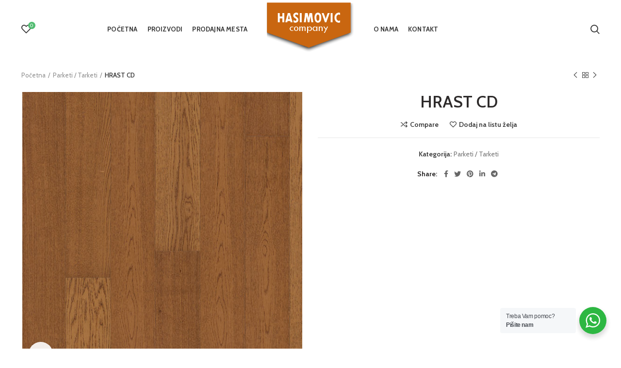

--- FILE ---
content_type: text/html; charset=UTF-8
request_url: https://hasimovic.com/product/hrast-cd/
body_size: 21070
content:
<!DOCTYPE html>
<html lang="bs-BA">
<head>
	<meta charset="UTF-8">
	<meta name="viewport" content="width=device-width, initial-scale=1.0, maximum-scale=1.0, user-scalable=no">
	<link rel="profile" href="http://gmpg.org/xfn/11">
	<link rel="pingback" href="https://hasimovic.com/xmlrpc.php">

	<title>HRAST CD &#8211; hasimovic.com</title>
<meta name='robots' content='max-image-preview:large' />
	<style>img:is([sizes="auto" i], [sizes^="auto," i]) { contain-intrinsic-size: 3000px 1500px }</style>
	<link rel='dns-prefetch' href='//fonts.googleapis.com' />
<link rel="alternate" type="application/rss+xml" title="hasimovic.com &raquo; novosti" href="https://hasimovic.com/feed/" />
<link rel="alternate" type="application/rss+xml" title="hasimovic.com &raquo;  novosti o komentarima" href="https://hasimovic.com/comments/feed/" />
<link rel='stylesheet' id='wp-block-library-css' href='https://hasimovic.com/wp-includes/css/dist/block-library/style.min.css?ver=6.8.3' type='text/css' media='all' />
<style id='classic-theme-styles-inline-css' type='text/css'>
/*! This file is auto-generated */
.wp-block-button__link{color:#fff;background-color:#32373c;border-radius:9999px;box-shadow:none;text-decoration:none;padding:calc(.667em + 2px) calc(1.333em + 2px);font-size:1.125em}.wp-block-file__button{background:#32373c;color:#fff;text-decoration:none}
</style>
<style id='safe-svg-svg-icon-style-inline-css' type='text/css'>
.safe-svg-cover{text-align:center}.safe-svg-cover .safe-svg-inside{display:inline-block;max-width:100%}.safe-svg-cover svg{height:100%;max-height:100%;max-width:100%;width:100%}

</style>
<link rel='stylesheet' id='nta-css-popup-css' href='https://hasimovic.com/wp-content/plugins/wp-whatsapp/assets/dist/css/style.css?ver=6.8.3' type='text/css' media='all' />
<style id='global-styles-inline-css' type='text/css'>
:root{--wp--preset--aspect-ratio--square: 1;--wp--preset--aspect-ratio--4-3: 4/3;--wp--preset--aspect-ratio--3-4: 3/4;--wp--preset--aspect-ratio--3-2: 3/2;--wp--preset--aspect-ratio--2-3: 2/3;--wp--preset--aspect-ratio--16-9: 16/9;--wp--preset--aspect-ratio--9-16: 9/16;--wp--preset--color--black: #000000;--wp--preset--color--cyan-bluish-gray: #abb8c3;--wp--preset--color--white: #ffffff;--wp--preset--color--pale-pink: #f78da7;--wp--preset--color--vivid-red: #cf2e2e;--wp--preset--color--luminous-vivid-orange: #ff6900;--wp--preset--color--luminous-vivid-amber: #fcb900;--wp--preset--color--light-green-cyan: #7bdcb5;--wp--preset--color--vivid-green-cyan: #00d084;--wp--preset--color--pale-cyan-blue: #8ed1fc;--wp--preset--color--vivid-cyan-blue: #0693e3;--wp--preset--color--vivid-purple: #9b51e0;--wp--preset--gradient--vivid-cyan-blue-to-vivid-purple: linear-gradient(135deg,rgba(6,147,227,1) 0%,rgb(155,81,224) 100%);--wp--preset--gradient--light-green-cyan-to-vivid-green-cyan: linear-gradient(135deg,rgb(122,220,180) 0%,rgb(0,208,130) 100%);--wp--preset--gradient--luminous-vivid-amber-to-luminous-vivid-orange: linear-gradient(135deg,rgba(252,185,0,1) 0%,rgba(255,105,0,1) 100%);--wp--preset--gradient--luminous-vivid-orange-to-vivid-red: linear-gradient(135deg,rgba(255,105,0,1) 0%,rgb(207,46,46) 100%);--wp--preset--gradient--very-light-gray-to-cyan-bluish-gray: linear-gradient(135deg,rgb(238,238,238) 0%,rgb(169,184,195) 100%);--wp--preset--gradient--cool-to-warm-spectrum: linear-gradient(135deg,rgb(74,234,220) 0%,rgb(151,120,209) 20%,rgb(207,42,186) 40%,rgb(238,44,130) 60%,rgb(251,105,98) 80%,rgb(254,248,76) 100%);--wp--preset--gradient--blush-light-purple: linear-gradient(135deg,rgb(255,206,236) 0%,rgb(152,150,240) 100%);--wp--preset--gradient--blush-bordeaux: linear-gradient(135deg,rgb(254,205,165) 0%,rgb(254,45,45) 50%,rgb(107,0,62) 100%);--wp--preset--gradient--luminous-dusk: linear-gradient(135deg,rgb(255,203,112) 0%,rgb(199,81,192) 50%,rgb(65,88,208) 100%);--wp--preset--gradient--pale-ocean: linear-gradient(135deg,rgb(255,245,203) 0%,rgb(182,227,212) 50%,rgb(51,167,181) 100%);--wp--preset--gradient--electric-grass: linear-gradient(135deg,rgb(202,248,128) 0%,rgb(113,206,126) 100%);--wp--preset--gradient--midnight: linear-gradient(135deg,rgb(2,3,129) 0%,rgb(40,116,252) 100%);--wp--preset--font-size--small: 13px;--wp--preset--font-size--medium: 20px;--wp--preset--font-size--large: 36px;--wp--preset--font-size--x-large: 42px;--wp--preset--font-family--inter: "Inter", sans-serif;--wp--preset--font-family--cardo: Cardo;--wp--preset--spacing--20: 0.44rem;--wp--preset--spacing--30: 0.67rem;--wp--preset--spacing--40: 1rem;--wp--preset--spacing--50: 1.5rem;--wp--preset--spacing--60: 2.25rem;--wp--preset--spacing--70: 3.38rem;--wp--preset--spacing--80: 5.06rem;--wp--preset--shadow--natural: 6px 6px 9px rgba(0, 0, 0, 0.2);--wp--preset--shadow--deep: 12px 12px 50px rgba(0, 0, 0, 0.4);--wp--preset--shadow--sharp: 6px 6px 0px rgba(0, 0, 0, 0.2);--wp--preset--shadow--outlined: 6px 6px 0px -3px rgba(255, 255, 255, 1), 6px 6px rgba(0, 0, 0, 1);--wp--preset--shadow--crisp: 6px 6px 0px rgba(0, 0, 0, 1);}:where(.is-layout-flex){gap: 0.5em;}:where(.is-layout-grid){gap: 0.5em;}body .is-layout-flex{display: flex;}.is-layout-flex{flex-wrap: wrap;align-items: center;}.is-layout-flex > :is(*, div){margin: 0;}body .is-layout-grid{display: grid;}.is-layout-grid > :is(*, div){margin: 0;}:where(.wp-block-columns.is-layout-flex){gap: 2em;}:where(.wp-block-columns.is-layout-grid){gap: 2em;}:where(.wp-block-post-template.is-layout-flex){gap: 1.25em;}:where(.wp-block-post-template.is-layout-grid){gap: 1.25em;}.has-black-color{color: var(--wp--preset--color--black) !important;}.has-cyan-bluish-gray-color{color: var(--wp--preset--color--cyan-bluish-gray) !important;}.has-white-color{color: var(--wp--preset--color--white) !important;}.has-pale-pink-color{color: var(--wp--preset--color--pale-pink) !important;}.has-vivid-red-color{color: var(--wp--preset--color--vivid-red) !important;}.has-luminous-vivid-orange-color{color: var(--wp--preset--color--luminous-vivid-orange) !important;}.has-luminous-vivid-amber-color{color: var(--wp--preset--color--luminous-vivid-amber) !important;}.has-light-green-cyan-color{color: var(--wp--preset--color--light-green-cyan) !important;}.has-vivid-green-cyan-color{color: var(--wp--preset--color--vivid-green-cyan) !important;}.has-pale-cyan-blue-color{color: var(--wp--preset--color--pale-cyan-blue) !important;}.has-vivid-cyan-blue-color{color: var(--wp--preset--color--vivid-cyan-blue) !important;}.has-vivid-purple-color{color: var(--wp--preset--color--vivid-purple) !important;}.has-black-background-color{background-color: var(--wp--preset--color--black) !important;}.has-cyan-bluish-gray-background-color{background-color: var(--wp--preset--color--cyan-bluish-gray) !important;}.has-white-background-color{background-color: var(--wp--preset--color--white) !important;}.has-pale-pink-background-color{background-color: var(--wp--preset--color--pale-pink) !important;}.has-vivid-red-background-color{background-color: var(--wp--preset--color--vivid-red) !important;}.has-luminous-vivid-orange-background-color{background-color: var(--wp--preset--color--luminous-vivid-orange) !important;}.has-luminous-vivid-amber-background-color{background-color: var(--wp--preset--color--luminous-vivid-amber) !important;}.has-light-green-cyan-background-color{background-color: var(--wp--preset--color--light-green-cyan) !important;}.has-vivid-green-cyan-background-color{background-color: var(--wp--preset--color--vivid-green-cyan) !important;}.has-pale-cyan-blue-background-color{background-color: var(--wp--preset--color--pale-cyan-blue) !important;}.has-vivid-cyan-blue-background-color{background-color: var(--wp--preset--color--vivid-cyan-blue) !important;}.has-vivid-purple-background-color{background-color: var(--wp--preset--color--vivid-purple) !important;}.has-black-border-color{border-color: var(--wp--preset--color--black) !important;}.has-cyan-bluish-gray-border-color{border-color: var(--wp--preset--color--cyan-bluish-gray) !important;}.has-white-border-color{border-color: var(--wp--preset--color--white) !important;}.has-pale-pink-border-color{border-color: var(--wp--preset--color--pale-pink) !important;}.has-vivid-red-border-color{border-color: var(--wp--preset--color--vivid-red) !important;}.has-luminous-vivid-orange-border-color{border-color: var(--wp--preset--color--luminous-vivid-orange) !important;}.has-luminous-vivid-amber-border-color{border-color: var(--wp--preset--color--luminous-vivid-amber) !important;}.has-light-green-cyan-border-color{border-color: var(--wp--preset--color--light-green-cyan) !important;}.has-vivid-green-cyan-border-color{border-color: var(--wp--preset--color--vivid-green-cyan) !important;}.has-pale-cyan-blue-border-color{border-color: var(--wp--preset--color--pale-cyan-blue) !important;}.has-vivid-cyan-blue-border-color{border-color: var(--wp--preset--color--vivid-cyan-blue) !important;}.has-vivid-purple-border-color{border-color: var(--wp--preset--color--vivid-purple) !important;}.has-vivid-cyan-blue-to-vivid-purple-gradient-background{background: var(--wp--preset--gradient--vivid-cyan-blue-to-vivid-purple) !important;}.has-light-green-cyan-to-vivid-green-cyan-gradient-background{background: var(--wp--preset--gradient--light-green-cyan-to-vivid-green-cyan) !important;}.has-luminous-vivid-amber-to-luminous-vivid-orange-gradient-background{background: var(--wp--preset--gradient--luminous-vivid-amber-to-luminous-vivid-orange) !important;}.has-luminous-vivid-orange-to-vivid-red-gradient-background{background: var(--wp--preset--gradient--luminous-vivid-orange-to-vivid-red) !important;}.has-very-light-gray-to-cyan-bluish-gray-gradient-background{background: var(--wp--preset--gradient--very-light-gray-to-cyan-bluish-gray) !important;}.has-cool-to-warm-spectrum-gradient-background{background: var(--wp--preset--gradient--cool-to-warm-spectrum) !important;}.has-blush-light-purple-gradient-background{background: var(--wp--preset--gradient--blush-light-purple) !important;}.has-blush-bordeaux-gradient-background{background: var(--wp--preset--gradient--blush-bordeaux) !important;}.has-luminous-dusk-gradient-background{background: var(--wp--preset--gradient--luminous-dusk) !important;}.has-pale-ocean-gradient-background{background: var(--wp--preset--gradient--pale-ocean) !important;}.has-electric-grass-gradient-background{background: var(--wp--preset--gradient--electric-grass) !important;}.has-midnight-gradient-background{background: var(--wp--preset--gradient--midnight) !important;}.has-small-font-size{font-size: var(--wp--preset--font-size--small) !important;}.has-medium-font-size{font-size: var(--wp--preset--font-size--medium) !important;}.has-large-font-size{font-size: var(--wp--preset--font-size--large) !important;}.has-x-large-font-size{font-size: var(--wp--preset--font-size--x-large) !important;}
:where(.wp-block-post-template.is-layout-flex){gap: 1.25em;}:where(.wp-block-post-template.is-layout-grid){gap: 1.25em;}
:where(.wp-block-columns.is-layout-flex){gap: 2em;}:where(.wp-block-columns.is-layout-grid){gap: 2em;}
:root :where(.wp-block-pullquote){font-size: 1.5em;line-height: 1.6;}
</style>
<style id='woocommerce-inline-inline-css' type='text/css'>
.woocommerce form .form-row .required { visibility: visible; }
</style>
<link rel='stylesheet' id='bootstrap-css' href='https://hasimovic.com/wp-content/themes/woodmart/css/bootstrap.min.css?ver=5.2.0' type='text/css' media='all' />
<link rel='stylesheet' id='woodmart-style-css' href='https://hasimovic.com/wp-content/themes/woodmart/css/style-elementor.min.css?ver=5.2.0' type='text/css' media='all' />
<link rel='stylesheet' id='elementor-icons-css' href='https://hasimovic.com/wp-content/plugins/elementor/assets/lib/eicons/css/elementor-icons.min.css?ver=5.32.0' type='text/css' media='all' />
<link rel='stylesheet' id='elementor-frontend-css' href='https://hasimovic.com/wp-content/plugins/elementor/assets/css/frontend.min.css?ver=3.25.10' type='text/css' media='all' />
<link rel='stylesheet' id='swiper-css' href='https://hasimovic.com/wp-content/plugins/elementor/assets/lib/swiper/v8/css/swiper.min.css?ver=8.4.5' type='text/css' media='all' />
<link rel='stylesheet' id='e-swiper-css' href='https://hasimovic.com/wp-content/plugins/elementor/assets/css/conditionals/e-swiper.min.css?ver=3.25.10' type='text/css' media='all' />
<link rel='stylesheet' id='elementor-post-11-css' href='https://hasimovic.com/wp-content/uploads/elementor/css/post-11.css?ver=1733757609' type='text/css' media='all' />
<link rel='stylesheet' id='e-popup-style-css' href='https://hasimovic.com/wp-content/plugins/elementor-pro/assets/css/conditionals/popup.min.css?ver=3.25.4' type='text/css' media='all' />
<link rel='stylesheet' id='xts-style-theme_settings_default-css' href='https://hasimovic.com/wp-content/uploads/2025/09/xts-theme_settings_default-1756744134.css?ver=5.2.0' type='text/css' media='all' />
<link rel='stylesheet' id='xts-google-fonts-css' href='//fonts.googleapis.com/css?family=Cabin%3A400%2C400italic%2C500%2C500italic%2C600%2C600italic%2C700%2C700italic%7CLato%3A100%2C100italic%2C300%2C300italic%2C400%2C400italic%2C700%2C700italic%2C900%2C900italic&#038;ver=5.2.0' type='text/css' media='all' />
<link rel='stylesheet' id='google-fonts-1-css' href='https://fonts.googleapis.com/css?family=Roboto%3A100%2C100italic%2C200%2C200italic%2C300%2C300italic%2C400%2C400italic%2C500%2C500italic%2C600%2C600italic%2C700%2C700italic%2C800%2C800italic%2C900%2C900italic%7CRoboto+Slab%3A100%2C100italic%2C200%2C200italic%2C300%2C300italic%2C400%2C400italic%2C500%2C500italic%2C600%2C600italic%2C700%2C700italic%2C800%2C800italic%2C900%2C900italic&#038;display=auto&#038;ver=6.8.3' type='text/css' media='all' />
<link rel="preconnect" href="https://fonts.gstatic.com/" crossorigin><script type="text/template" id="tmpl-variation-template">
	<div class="woocommerce-variation-description">{{{ data.variation.variation_description }}}</div>
	<div class="woocommerce-variation-price">{{{ data.variation.price_html }}}</div>
	<div class="woocommerce-variation-availability">{{{ data.variation.availability_html }}}</div>
</script>
<script type="text/template" id="tmpl-unavailable-variation-template">
	<p role="alert">Žao nam je, ali ovaj proizvod nije dostupan. Molimo izaberite drugu kombinaciju.</p>
</script>
<script type="text/javascript" src="https://hasimovic.com/wp-includes/js/jquery/jquery.min.js?ver=3.7.1" id="jquery-core-js"></script>
<script type="text/javascript" src="https://hasimovic.com/wp-includes/js/jquery/jquery-migrate.min.js?ver=3.4.1" id="jquery-migrate-js"></script>
<script type="text/javascript" src="https://hasimovic.com/wp-content/plugins/woocommerce/assets/js/jquery-blockui/jquery.blockUI.min.js?ver=2.7.0-wc.9.4.4" id="jquery-blockui-js" defer="defer" data-wp-strategy="defer"></script>
<script type="text/javascript" id="wc-add-to-cart-js-extra">
/* <![CDATA[ */
var wc_add_to_cart_params = {"ajax_url":"\/wp-admin\/admin-ajax.php","wc_ajax_url":"\/?wc-ajax=%%endpoint%%","i18n_view_cart":"Vidi korpu","cart_url":"https:\/\/hasimovic.com\/cart\/","is_cart":"","cart_redirect_after_add":"no"};
/* ]]> */
</script>
<script type="text/javascript" src="https://hasimovic.com/wp-content/plugins/woocommerce/assets/js/frontend/add-to-cart.min.js?ver=9.4.4" id="wc-add-to-cart-js" defer="defer" data-wp-strategy="defer"></script>
<script type="text/javascript" id="wc-single-product-js-extra">
/* <![CDATA[ */
var wc_single_product_params = {"i18n_required_rating_text":"Molimo odaberite svoju ocjenu","review_rating_required":"yes","flexslider":{"rtl":false,"animation":"slide","smoothHeight":true,"directionNav":false,"controlNav":"thumbnails","slideshow":false,"animationSpeed":500,"animationLoop":false,"allowOneSlide":false},"zoom_enabled":"","zoom_options":[],"photoswipe_enabled":"","photoswipe_options":{"shareEl":false,"closeOnScroll":false,"history":false,"hideAnimationDuration":0,"showAnimationDuration":0},"flexslider_enabled":""};
/* ]]> */
</script>
<script type="text/javascript" src="https://hasimovic.com/wp-content/plugins/woocommerce/assets/js/frontend/single-product.min.js?ver=9.4.4" id="wc-single-product-js" defer="defer" data-wp-strategy="defer"></script>
<script type="text/javascript" src="https://hasimovic.com/wp-content/plugins/woocommerce/assets/js/js-cookie/js.cookie.min.js?ver=2.1.4-wc.9.4.4" id="js-cookie-js" data-wp-strategy="defer"></script>
<script type="text/javascript" id="woocommerce-js-extra">
/* <![CDATA[ */
var woocommerce_params = {"ajax_url":"\/wp-admin\/admin-ajax.php","wc_ajax_url":"\/?wc-ajax=%%endpoint%%"};
/* ]]> */
</script>
<script type="text/javascript" src="https://hasimovic.com/wp-content/plugins/woocommerce/assets/js/frontend/woocommerce.min.js?ver=9.4.4" id="woocommerce-js" defer="defer" data-wp-strategy="defer"></script>
<script type="text/javascript" src="https://hasimovic.com/wp-content/themes/woodmart/js/device.min.js?ver=5.2.0" id="woodmart-device-js"></script>
<script type="text/javascript" src="https://hasimovic.com/wp-includes/js/underscore.min.js?ver=1.13.7" id="underscore-js"></script>
<script type="text/javascript" id="wp-util-js-extra">
/* <![CDATA[ */
var _wpUtilSettings = {"ajax":{"url":"\/wp-admin\/admin-ajax.php"}};
/* ]]> */
</script>
<script type="text/javascript" src="https://hasimovic.com/wp-includes/js/wp-util.min.js?ver=6.8.3" id="wp-util-js"></script>
<script type="text/javascript" id="wc-add-to-cart-variation-js-extra">
/* <![CDATA[ */
var wc_add_to_cart_variation_params = {"wc_ajax_url":"\/?wc-ajax=%%endpoint%%","i18n_no_matching_variations_text":"\u017dao nam je, nema proizvoda koji zadovoljavaju va\u0161u selekciju. Molimo probajte sa drugom kombinacijom.","i18n_make_a_selection_text":"Izaberite opcije proizvoda prije dodavanja u korpu","i18n_unavailable_text":"\u017dao nam je, ali ovaj proizvod nije dostupan. Molimo izaberite drugu kombinaciju."};
/* ]]> */
</script>
<script type="text/javascript" src="https://hasimovic.com/wp-content/plugins/woocommerce/assets/js/frontend/add-to-cart-variation.min.js?ver=9.4.4" id="wc-add-to-cart-variation-js" defer="defer" data-wp-strategy="defer"></script>
<link rel="https://api.w.org/" href="https://hasimovic.com/wp-json/" /><link rel="alternate" title="JSON" type="application/json" href="https://hasimovic.com/wp-json/wp/v2/product/10605" /><link rel="EditURI" type="application/rsd+xml" title="RSD" href="https://hasimovic.com/xmlrpc.php?rsd" />
<meta name="generator" content="WordPress 6.8.3" />
<meta name="generator" content="WooCommerce 9.4.4" />
<link rel="canonical" href="https://hasimovic.com/product/hrast-cd/" />
<link rel='shortlink' href='https://hasimovic.com/?p=10605' />
<link rel="alternate" title="oEmbed (JSON)" type="application/json+oembed" href="https://hasimovic.com/wp-json/oembed/1.0/embed?url=https%3A%2F%2Fhasimovic.com%2Fproduct%2Fhrast-cd%2F" />
<link rel="alternate" title="oEmbed (XML)" type="text/xml+oembed" href="https://hasimovic.com/wp-json/oembed/1.0/embed?url=https%3A%2F%2Fhasimovic.com%2Fproduct%2Fhrast-cd%2F&#038;format=xml" />
<meta name="theme-color" content="">			<link rel="shortcut icon" href="https://hasimovic.com/wp-content/uploads/2020/12/prozor-6-komora.jpg">
			<link rel="apple-touch-icon-precomposed" sizes="152x152" href="https://hasimovic.com/wp-content/uploads/2020/12/prozor-6-komora.jpg">
			<noscript><style>.woocommerce-product-gallery{ opacity: 1 !important; }</style></noscript>
	<meta name="generator" content="Elementor 3.25.10; features: additional_custom_breakpoints, e_optimized_control_loading; settings: css_print_method-external, google_font-enabled, font_display-auto">
			<style>
				.e-con.e-parent:nth-of-type(n+4):not(.e-lazyloaded):not(.e-no-lazyload),
				.e-con.e-parent:nth-of-type(n+4):not(.e-lazyloaded):not(.e-no-lazyload) * {
					background-image: none !important;
				}
				@media screen and (max-height: 1024px) {
					.e-con.e-parent:nth-of-type(n+3):not(.e-lazyloaded):not(.e-no-lazyload),
					.e-con.e-parent:nth-of-type(n+3):not(.e-lazyloaded):not(.e-no-lazyload) * {
						background-image: none !important;
					}
				}
				@media screen and (max-height: 640px) {
					.e-con.e-parent:nth-of-type(n+2):not(.e-lazyloaded):not(.e-no-lazyload),
					.e-con.e-parent:nth-of-type(n+2):not(.e-lazyloaded):not(.e-no-lazyload) * {
						background-image: none !important;
					}
				}
			</style>
			<style class='wp-fonts-local' type='text/css'>
@font-face{font-family:Inter;font-style:normal;font-weight:300 900;font-display:fallback;src:url('https://hasimovic.com/wp-content/plugins/woocommerce/assets/fonts/Inter-VariableFont_slnt,wght.woff2') format('woff2');font-stretch:normal;}
@font-face{font-family:Cardo;font-style:normal;font-weight:400;font-display:fallback;src:url('https://hasimovic.com/wp-content/plugins/woocommerce/assets/fonts/cardo_normal_400.woff2') format('woff2');}
</style>
<style>		
		
		</style>			<style data-type="wd-style-header_528910">
				@media (min-width: 1025px) {
	.whb-top-bar-inner {
		height: 0px;
	}
	
	.whb-general-header-inner {
		height: 120px;
	}
	
	.whb-header-bottom-inner {
		height: 0px;
	}
	
	.whb-sticked .whb-top-bar-inner {
		height: 40px;
	}
	
	.whb-sticked .whb-general-header-inner {
		height: 60px;
	}
	
	.whb-sticked .whb-header-bottom-inner {
		height: 52px;
	}
	
	/* HEIGHT OF HEADER CLONE */
	.whb-clone .whb-general-header-inner {
		height: 60px;
	}
	
	/* HEADER OVERCONTENT */
	.woodmart-header-overcontent .title-size-small {
		padding-top: 141px;
	}
	
	.woodmart-header-overcontent .title-size-default {
		padding-top: 181px;
	}
	
	.woodmart-header-overcontent .title-size-large {
		padding-top: 221px;
	}
	
	/* HEADER OVERCONTENT WHEN SHOP PAGE TITLE TURN OFF  */
	.woodmart-header-overcontent .without-title.title-size-small {
		padding-top: 121px;
	}
	
	.woodmart-header-overcontent .without-title.title-size-default {
		padding-top: 156px;
	}
	
	.woodmart-header-overcontent .without-title.title-size-large {
		padding-top: 181px;
	}
	
	/* HEADER OVERCONTENT ON SINGLE PRODUCT */
	.single-product .whb-overcontent:not(.whb-custom-header) {
		padding-top: 121px;
	}
	
	/* HEIGHT OF LOGO IN TOP BAR */
	.whb-top-bar .woodmart-logo img {
		max-height: 0px;
	}
	
	.whb-sticked .whb-top-bar .woodmart-logo img {
		max-height: 40px;
	}
	
	/* HEIGHT OF LOGO IN GENERAL HEADER */
	.whb-general-header .woodmart-logo img {
		max-height: 120px;
	}
	
	.whb-sticked .whb-general-header .woodmart-logo img {
		max-height: 60px;
	}
	
	/* HEIGHT OF LOGO IN BOTTOM HEADER */
	.whb-header-bottom .woodmart-logo img {
		max-height: 0px;
	}
	
	.whb-sticked .whb-header-bottom .woodmart-logo img {
		max-height: 52px;
	}
	
	/* HEIGHT OF LOGO IN HEADER CLONE */
	.whb-clone .whb-general-header .woodmart-logo img {
		max-height: 60px;
	}
	
	/* HEIGHT OF HEADER BUILDER ELEMENTS */
	/* HEIGHT ELEMENTS IN TOP BAR */
	.whb-top-bar .wd-tools-element > a,
	.whb-top-bar .main-nav .item-level-0 > a,
	.whb-top-bar .whb-secondary-menu .item-level-0 > a,
	.whb-top-bar .categories-menu-opener,
	.whb-top-bar .menu-opener,
	.whb-top-bar .whb-divider-stretch:before,
	.whb-top-bar form.woocommerce-currency-switcher-form .dd-selected,
	.whb-top-bar .whb-text-element .wcml-dropdown a.wcml-cs-item-toggle {
		height: 0px;
	}
	
	.whb-sticked .whb-top-bar .wd-tools-element > a,
	.whb-sticked .whb-top-bar .main-nav .item-level-0 > a,
	.whb-sticked .whb-top-bar .whb-secondary-menu .item-level-0 > a,
	.whb-sticked .whb-top-bar .categories-menu-opener,
	.whb-sticked .whb-top-bar .menu-opener,
	.whb-sticked .whb-top-bar .whb-divider-stretch:before,
	.whb-sticked .whb-top-bar form.woocommerce-currency-switcher-form .dd-selected,
	.whb-sticked .whb-top-bar .whb-text-element .wcml-dropdown a.wcml-cs-item-toggle {
		height: 40px;
	}
	
	/* HEIGHT ELEMENTS IN GENERAL HEADER */
	.whb-general-header .whb-divider-stretch:before,
	.whb-general-header .navigation-style-bordered .item-level-0 > a {
		height: 120px;
	}
	
	.whb-sticked:not(.whb-clone) .whb-general-header .whb-divider-stretch:before,
	.whb-sticked:not(.whb-clone) .whb-general-header .navigation-style-bordered .item-level-0 > a {
		height: 60px;
	}
	
	.whb-sticked:not(.whb-clone) .whb-general-header .woodmart-search-dropdown,
	.whb-sticked:not(.whb-clone) .whb-general-header .dropdown-cart,
	.whb-sticked:not(.whb-clone) .whb-general-header .woodmart-navigation:not(.vertical-navigation):not(.navigation-style-bordered) .sub-menu-dropdown {
		margin-top: 10px;
	}
	
	.whb-sticked:not(.whb-clone) .whb-general-header .woodmart-search-dropdown:after,
	.whb-sticked:not(.whb-clone) .whb-general-header .dropdown-cart:after,
	.whb-sticked:not(.whb-clone) .whb-general-header .woodmart-navigation:not(.vertical-navigation):not(.navigation-style-bordered) .sub-menu-dropdown:after {
		height: 10px;
	}
	
	/* HEIGHT ELEMENTS IN BOTTOM HEADER */
	.whb-header-bottom .wd-tools-element > a,
	.whb-header-bottom .main-nav .item-level-0 > a,
	.whb-header-bottom .whb-secondary-menu .item-level-0 > a,
	.whb-header-bottom .categories-menu-opener,
	.whb-header-bottom .menu-opener,
	.whb-header-bottom .whb-divider-stretch:before,
	.whb-header-bottom form.woocommerce-currency-switcher-form .dd-selected,
	.whb-header-bottom .whb-text-element .wcml-dropdown a.wcml-cs-item-toggle {
		height: 0px;
	}
	
	.whb-header-bottom.whb-border-fullwidth .menu-opener {
		height: 1px;
		margin-top: -0px;
		margin-bottom: -1px;
	}
	
	.whb-header-bottom.whb-border-boxed .menu-opener {
		height: 0px;
		margin-top: -0px;
		margin-bottom: -1px;
	}
	
	.whb-sticked .whb-header-bottom .wd-tools-element > a,
	.whb-sticked .whb-header-bottom .main-nav .item-level-0 > a,
	.whb-sticked .whb-header-bottom .whb-secondary-menu .item-level-0 > a,
	.whb-sticked .whb-header-bottom .categories-menu-opener,
	.whb-sticked .whb-header-bottom .whb-divider-stretch:before,
	.whb-sticked .whb-header-bottom form.woocommerce-currency-switcher-form .dd-selected,
	.whb-sticked .whb-header-bottom .whb-text-element .wcml-dropdown a.wcml-cs-item-toggle {
		height: 52px;
	}
	
	.whb-sticked .whb-header-bottom.whb-border-fullwidth .menu-opener {
		height: 53px;
	}
	
	.whb-sticked .whb-header-bottom.whb-border-boxed .menu-opener {
		height: 52px;
	}
	
	.whb-sticky-shadow.whb-sticked .whb-header-bottom .menu-opener {
		height: 52px;
		margin-bottom:0;
	}
	
	/* HEIGHT ELEMENTS IN HEADER CLONE */
	.whb-clone .wd-tools-element > a,
	.whb-clone .main-nav .item-level-0 > a,
	.whb-clone .whb-secondary-menu .item-level-0 > a,
	.whb-clone .categories-menu-opener,
	.whb-clone .menu-opener,
	.whb-clone .whb-divider-stretch:before,
	.whb-clone .navigation-style-bordered .item-level-0 > a,
	.whb-clone form.woocommerce-currency-switcher-form .dd-selected,
	.whb-clone .whb-text-element .wcml-dropdown a.wcml-cs-item-toggle {
		height: 60px;
	}
}

@media (max-width: 1024px) {
	.whb-top-bar-inner {
		height: 0px;
	}
	
	.whb-general-header-inner {
		height: 100px;
	}
	
	.whb-header-bottom-inner {
		height: 0px;
	}
	
	/* HEIGHT OF HEADER CLONE */
	.whb-clone .whb-general-header-inner {
		height: 100px;
	}
	
	/* HEADER OVERCONTENT */
	.woodmart-header-overcontent .page-title {
		padding-top: 116px;
	}
	
	/* HEADER OVERCONTENT WHEN SHOP PAGE TITLE TURN OFF  */
	.woodmart-header-overcontent .without-title.title-shop {
		padding-top: 101px;
	}
	
	/* HEADER OVERCONTENT ON SINGLE PRODUCT */
	.single-product .whb-overcontent:not(.whb-custom-header) {
		padding-top: 101px;
	}
	
	/* HEIGHT OF LOGO IN TOP BAR */
	.whb-top-bar .woodmart-logo img {
		max-height: 0px;
	}
	
	/* HEIGHT OF LOGO IN GENERAL HEADER */
	.whb-general-header .woodmart-logo img {
		max-height: 100px;
	}
	
	/* HEIGHT OF LOGO IN BOTTOM HEADER */
	.whb-header-bottom .woodmart-logo img {
		max-height: 0px;
	}
	
	/* HEIGHT OF LOGO IN HEADER CLONE */
	.whb-clone .whb-general-header .woodmart-logo img {
		max-height: 100px;
	}
	
	/* HEIGHT OF HEADER BULDER ELEMENTS */
	/* HEIGHT ELEMENTS IN TOP BAR */
	.whb-top-bar .wd-tools-element > a,
	.whb-top-bar .main-nav .item-level-0 > a,
	.whb-top-bar .whb-secondary-menu .item-level-0 > a,
	.whb-top-bar .categories-menu-opener,
	.whb-top-bar .whb-divider-stretch:before,
	.whb-top-bar form.woocommerce-currency-switcher-form .dd-selected,
	.whb-top-bar .whb-text-element .wcml-dropdown a.wcml-cs-item-toggle {
		height: 0px;
	}
	
	/* HEIGHT ELEMENTS IN GENERAL HEADER */
	.whb-general-header .wd-tools-element > a,
	.whb-general-header .main-nav .item-level-0 > a,
	.whb-general-header .whb-secondary-menu .item-level-0 > a,
	.whb-general-header .categories-menu-opener,
	.whb-general-header .whb-divider-stretch:before,
	.whb-general-header form.woocommerce-currency-switcher-form .dd-selected,
	.whb-general-header .whb-text-element .wcml-dropdown a.wcml-cs-item-toggle {
		height: 100px;
	}
	
	/* HEIGHT ELEMENTS IN BOTTOM HEADER */
	.whb-header-bottom .wd-tools-element > a,
	.whb-header-bottom .main-nav .item-level-0 > a,
	.whb-header-bottom .whb-secondary-menu .item-level-0 > a,
	.whb-header-bottom .categories-menu-opener,
	.whb-header-bottom .whb-divider-stretch:before,
	.whb-header-bottom form.woocommerce-currency-switcher-form .dd-selected,
	.whb-header-bottom .whb-text-element .wcml-dropdown a.wcml-cs-item-toggle {
		height: 0px;
	}
	
	/* HEIGHT ELEMENTS IN HEADER CLONE */
	.whb-clone .wd-tools-element > a,
	.whb-clone .main-nav .item-level-0 > a,
	.whb-clone .whb-secondary-menu .item-level-0 > a,
	.whb-clone .categories-menu-opener,
	.whb-clone .menu-opener,
	.whb-clone .whb-divider-stretch:before,
	.whb-clone form.woocommerce-currency-switcher-form .dd-selected,
	.whb-clone .whb-text-element .wcml-dropdown a.wcml-cs-item-toggle {
		height: 100px;
	}
}

.whb-top-bar {
	border-bottom-style: solid;
}

.whb-general-header {
	border-bottom-width: 0px;border-bottom-style: solid;
}

.whb-header-bottom {
	border-color: rgba(232, 232, 232, 1);border-bottom-width: 1px;border-bottom-style: solid;
}
			</style>
			</head>

<body class="wp-singular product-template-default single single-product postid-10605 wp-theme-woodmart theme-woodmart woocommerce woocommerce-page woocommerce-no-js wrapper-full-width form-style-square form-border-width-1 woodmart-product-design-alt woodmart-product-sticky-on catalog-mode-on categories-accordion-on woodmart-archive-shop woodmart-ajax-shop-on offcanvas-sidebar-mobile offcanvas-sidebar-tablet notifications-sticky btns-default-flat btns-default-dark btns-default-hover-dark btns-shop-flat btns-shop-light btns-shop-hover-light btns-accent-flat btns-accent-light btns-accent-hover-light elementor-default elementor-kit-11">
		
	<div class="website-wrapper">

		
			<!-- HEADER -->
			<header class="whb-header whb-scroll-slide whb-sticky-real whb-custom-header">

				<div class="whb-main-header">
	
<div class="whb-row whb-general-header whb-sticky-row whb-without-bg whb-without-border whb-color-dark whb-flex-equal-sides">
	<div class="container">
		<div class="whb-flex-row whb-general-header-inner">
			<div class="whb-column whb-col-left whb-visible-lg">
	
<div class="woodmart-wishlist-info-widget wd-tools-element wd-style-icon with-product-count" title="Moja lista želja">
	<a href="https://hasimovic.com/wishlist/">
		<span class="wishlist-icon wd-tools-icon">
			
							<span class="wishlist-count wd-tools-count">
					0				</span>
					</span>
		<span class="wishlist-label wd-tools-text">
			Lista želja		</span>
	</a>
</div>
<div class="whb-navigation whb-secondary-menu site-navigation woodmart-navigation menu-right navigation-style-default" role="navigation">
	<div class="menu-meni_levi-container"><ul id="menu-meni_levi" class="menu"><li id="menu-item-9281" class="menu-item menu-item-type-post_type menu-item-object-page menu-item-home menu-item-9281 item-level-0 menu-item-design-default menu-simple-dropdown item-event-hover"><a href="https://hasimovic.com/" class="woodmart-nav-link"><span class="nav-link-text">POČETNA</span></a></li>
<li id="menu-item-9282" class="menu-item menu-item-type-post_type menu-item-object-page current_page_parent menu-item-9282 item-level-0 menu-item-design-default menu-simple-dropdown item-event-hover"><a href="https://hasimovic.com/proizvodi/" class="woodmart-nav-link"><span class="nav-link-text">PROIZVODI</span></a></li>
<li id="menu-item-9500" class="menu-item menu-item-type-post_type menu-item-object-page menu-item-9500 item-level-0 menu-item-design-default menu-simple-dropdown item-event-hover"><a href="https://hasimovic.com/prodajna-mesta/" class="woodmart-nav-link"><span class="nav-link-text">PRODAJNA MESTA</span></a></li>
</ul></div></div><!--END MAIN-NAV-->
</div>
<div class="whb-column whb-col-center whb-visible-lg">
	<div class="whb-space-element " style="width:20px;"></div><div class="site-logo">
	<div class="woodmart-logo-wrap switch-logo-enable">
		<a href="https://hasimovic.com/" class="woodmart-logo woodmart-main-logo" rel="home">
			<img src="https://hasimovic.com/wp-content/uploads/2020/11/hasimoviclogo-1.png" alt="hasimovic.com" style="max-width: 210px;" />		</a>
								<a href="https://hasimovic.com/" class="woodmart-logo woodmart-sticky-logo" rel="home">
				<img src="https://hasimovic.com/wp-content/uploads/2020/11/hasimoviclogo-1.png" alt="hasimovic.com" style="max-width: 250px;" />			</a>
			</div>
</div>
<div class="whb-space-element " style="width:20px;"></div></div>
<div class="whb-column whb-col-right whb-visible-lg">
	<div class="whb-navigation whb-secondary-menu site-navigation woodmart-navigation menu-left navigation-style-default" role="navigation">
	<div class="menu-meni_desni-container"><ul id="menu-meni_desni" class="menu"><li id="menu-item-9387" class="menu-item menu-item-type-post_type menu-item-object-page menu-item-9387 item-level-0 menu-item-design-default menu-simple-dropdown item-event-hover"><a href="https://hasimovic.com/o-nama/" class="woodmart-nav-link"><span class="nav-link-text">O NAMA</span></a></li>
<li id="menu-item-9366" class="menu-item menu-item-type-post_type menu-item-object-page menu-item-9366 item-level-0 menu-item-design-default menu-simple-dropdown item-event-hover"><a href="https://hasimovic.com/kontakt/" class="woodmart-nav-link"><span class="nav-link-text">KONTAKT</span></a></li>
</ul></div></div><!--END MAIN-NAV-->
<div class="whb-search search-button wd-tools-element" title="Search">
	<a href="#">
		<span class="search-button-icon wd-tools-icon">
					</span>
	</a>
						<div class="woodmart-search-dropdown">
								<form role="search" method="get" class="searchform  woodmart-ajax-search" action="https://hasimovic.com/"  data-thumbnail="1" data-price="1" data-post_type="product" data-count="10" data-sku="0" data-symbols_count="3">
					<input type="text" class="s" placeholder="Tražite proizvod" value="" name="s" />
					<input type="hidden" name="post_type" value="product">
										<button type="submit" class="searchsubmit">
						Search											</button>
				</form>
													<div class="search-results-wrapper"><div class="woodmart-scroll"><div class="woodmart-search-results woodmart-scroll-content"></div></div><div class="woodmart-search-loader wd-fill"></div></div>
							</div>
			</div>
</div>
<div class="whb-column whb-mobile-left whb-hidden-lg">
	<div class="woodmart-burger-icon wd-tools-element mobile-nav-icon whb-mobile-nav-icon wd-style-text">
	<a href="#">
					<span class="woodmart-burger wd-tools-icon"></span>
				<span class="woodmart-burger-label wd-tools-text">Menu</span>
	</a>
</div><!--END MOBILE-NAV-ICON--></div>
<div class="whb-column whb-mobile-center whb-hidden-lg">
	<div class="site-logo">
	<div class="woodmart-logo-wrap switch-logo-enable">
		<a href="https://hasimovic.com/" class="woodmart-logo woodmart-main-logo" rel="home">
			<img src="https://hasimovic.com/wp-content/uploads/2020/11/hasimoviclogo-1.png" alt="hasimovic.com" style="max-width: 150px;" />		</a>
								<a href="https://hasimovic.com/" class="woodmart-logo woodmart-sticky-logo" rel="home">
				<img src="https://hasimovic.com/wp-content/uploads/2020/11/hasimoviclogo-1.png" alt="hasimovic.com" style="max-width: 150px;" />			</a>
			</div>
</div>
</div>
<div class="whb-column whb-mobile-right whb-hidden-lg">
	
<div class="woodmart-wishlist-info-widget wd-tools-element wd-style-icon with-product-count" title="Moja lista želja">
	<a href="https://hasimovic.com/wishlist/">
		<span class="wishlist-icon wd-tools-icon">
			
							<span class="wishlist-count wd-tools-count">
					0				</span>
					</span>
		<span class="wishlist-label wd-tools-text">
			Lista želja		</span>
	</a>
</div>

<div class="whb-search search-button wd-tools-element mobile-search-icon">
	<a href="#">
		<span class="search-button-icon wd-tools-icon">
					</span>
	</a>
</div>
</div>
		</div>
	</div>
</div>
</div>

			</header><!--END MAIN HEADER-->
			
								<div class="main-page-wrapper">
		
						
			
		<!-- MAIN CONTENT AREA -->
				<div class="container-fluid">
			<div class="row content-layout-wrapper align-items-start">
		
		
	<div class="site-content shop-content-area col-12 breadcrumbs-location-below_header content-with-products" role="main">
	
		
	<div class="single-breadcrumbs-wrapper">
		<div class="container">
							<nav class="woocommerce-breadcrumb" aria-label="Breadcrumb"><a href="https://hasimovic.com" class="breadcrumb-link ">Početna</a><a href="https://hasimovic.com/product-category/parketi-tarketi/" class="breadcrumb-link breadcrumb-link-last">Parketi / Tarketi</a><span class="breadcrumb-last"> HRAST CD</span></nav>			
										<div class="woodmart-products-nav">
								<div class="product-btn product-prev">
					<a href="https://hasimovic.com/product/hrast-avignon/">Previous product<span class="product-btn-icon"></span></a>
					<div class="wrapper-short">
						<div class="product-short">
							<div class="product-short-image">
								<a href="https://hasimovic.com/product/hrast-avignon/" class="product-thumb">
									<img fetchpriority="high" width="600" height="600" src="https://hasimovic.com/wp-content/uploads/2020/12/HRAST-AVIGNON-600x600.jpg" class="attachment-woocommerce_thumbnail size-woocommerce_thumbnail" alt="" decoding="async" srcset="https://hasimovic.com/wp-content/uploads/2020/12/HRAST-AVIGNON.jpg 600w, https://hasimovic.com/wp-content/uploads/2020/12/HRAST-AVIGNON-300x300.jpg 300w, https://hasimovic.com/wp-content/uploads/2020/12/HRAST-AVIGNON-150x150.jpg 150w, https://hasimovic.com/wp-content/uploads/2020/12/HRAST-AVIGNON-100x100.jpg 100w" sizes="(max-width: 600px) 100vw, 600px" />								</a>
							</div>
							<div class="product-short-description">
								<a href="https://hasimovic.com/product/hrast-avignon/" class="product-title">
									HRAST AVIGNON								</a>
								<span class="price">
																	</span>
							</div>
						</div>
					</div>
				</div>
				
				<a href="https://hasimovic.com/proizvodi/" class="woodmart-back-btn">
					<span>
						Back to products					</span>
				</a>

								<div class="product-btn product-next">
					<a href="https://hasimovic.com/product/hrast-chambery/">Next product<span class="product-btn-icon"></span></a>
					<div class="wrapper-short">
						<div class="product-short">
							<div class="product-short-image">
								<a href="https://hasimovic.com/product/hrast-chambery/" class="product-thumb">
									<img width="600" height="600" src="https://hasimovic.com/wp-content/uploads/2020/12/HRAST-CHAMBERY-600x600.jpg" class="attachment-woocommerce_thumbnail size-woocommerce_thumbnail" alt="" decoding="async" srcset="https://hasimovic.com/wp-content/uploads/2020/12/HRAST-CHAMBERY.jpg 600w, https://hasimovic.com/wp-content/uploads/2020/12/HRAST-CHAMBERY-300x300.jpg 300w, https://hasimovic.com/wp-content/uploads/2020/12/HRAST-CHAMBERY-150x150.jpg 150w, https://hasimovic.com/wp-content/uploads/2020/12/HRAST-CHAMBERY-100x100.jpg 100w" sizes="(max-width: 600px) 100vw, 600px" />								</a>
							</div>
							<div class="product-short-description">
								<a href="https://hasimovic.com/product/hrast-chambery/" class="product-title">
									HRAST CHAMBERY								</a>
								<span class="price">
																	</span>
							</div>
						</div>
					</div>
				</div>
							</div>
							</div>
	</div>

<div class="container">
	</div>


<div id="product-10605" class="single-product-page single-product-content product-design-alt tabs-location-standard tabs-type-tabs meta-location-add_to_cart reviews-location-tabs product-align-center product-sticky-on product-no-bg product type-product post-10605 status-publish first instock product_cat-parketi-tarketi has-post-thumbnail shipping-taxable product-type-simple">

	<div class="container">

		<div class="woocommerce-notices-wrapper"></div>
		<div class="row product-image-summary-wrap">
			<div class="product-image-summary col-lg-12 col-12 col-md-12">
				<div class="row product-image-summary-inner">
					<div class="col-lg-6 col-12 col-md-6 product-images" >
						<div class="product-images-inner">
							<div class="woocommerce-product-gallery woocommerce-product-gallery--with-images woocommerce-product-gallery--with-images woocommerce-product-gallery--columns-4 images images row align-items-start thumbs-position-bottom image-action-none" style="opacity: 0; transition: opacity .25s ease-in-out;">
	<div class="col-12">

		<figure class="woocommerce-product-gallery__wrapper owl-items-lg-1 owl-items-md-1 owl-items-sm-1 owl-items-xs-1 owl-carousel">
			<div class="product-image-wrap"><figure data-thumb="https://hasimovic.com/wp-content/uploads/2020/12/HRAST-CD-600x600.jpg" class="woocommerce-product-gallery__image"><a data-elementor-open-lightbox="no" href="https://hasimovic.com/wp-content/uploads/2020/12/HRAST-CD.jpg"><img width="600" height="600" src="https://hasimovic.com/wp-content/uploads/2020/12/HRAST-CD.jpg" class="wp-post-image wp-post-image" alt="" title="HRAST CD" data-caption="" data-src="https://hasimovic.com/wp-content/uploads/2020/12/HRAST-CD.jpg" data-large_image="https://hasimovic.com/wp-content/uploads/2020/12/HRAST-CD.jpg" data-large_image_width="600" data-large_image_height="600" decoding="async" srcset="https://hasimovic.com/wp-content/uploads/2020/12/HRAST-CD.jpg 600w, https://hasimovic.com/wp-content/uploads/2020/12/HRAST-CD-300x300.jpg 300w, https://hasimovic.com/wp-content/uploads/2020/12/HRAST-CD-150x150.jpg 150w, https://hasimovic.com/wp-content/uploads/2020/12/HRAST-CD-100x100.jpg 100w" sizes="(max-width: 600px) 100vw, 600px" /></a></figure></div>		</figure>
					<div class="product-additional-galleries">
					<div class="woodmart-show-product-gallery-wrap  wd-gallery-btn"><a href="#" class="woodmart-show-product-gallery"><span>Click to enlarge</span></a></div>
					</div>
			</div>

	</div>
						</div>
					</div>
										<div class="col-lg-6 col-12 col-md-6 summary entry-summary">
						<div class="summary-inner">
							
							
<h1 itemprop="name" class="product_title entry-title">HRAST CD</h1><p class="price"></p>
			<div class="woodmart-compare-btn product-compare-button wd-action-btn wd-compare-btn wd-style-text">
				<a href="https://hasimovic.com/compare/" data-id="10605" data-added-text="Compare products">
					Compare				</a>
			</div>
					<div class="woodmart-wishlist-btn wd-action-btn wd-wishlist-btn wd-style-text">
				<a href="https://hasimovic.com/wishlist/" data-key="a6aa64c79e" data-product-id="10605" data-added-text="Browse Wishlist">Dodaj na listu želja</a>
			</div>
		<div class="product_meta">

	
	
	<span class="posted_in">Kategorija: <a href="https://hasimovic.com/product-category/parketi-tarketi/" rel="tag">Parketi / Tarketi</a></span>
	
	
</div>
							<div class="product-share">
					<span class="share-title">Share</span>
					
			<div class="woodmart-social-icons text-center icons-design-default icons-size-small color-scheme-dark social-share social-form-circle">
									<a rel="nofollow" href="https://www.facebook.com/sharer/sharer.php?u=https://hasimovic.com/product/hrast-cd/" target="_blank" class=" woodmart-social-icon social-facebook">
						<i></i>
						<span class="woodmart-social-icon-name">Facebook</span>
					</a>
				
									<a rel="nofollow" href="https://twitter.com/share?url=https://hasimovic.com/product/hrast-cd/" target="_blank" class=" woodmart-social-icon social-twitter">
						<i></i>
						<span class="woodmart-social-icon-name">Twitter</span>
					</a>
				
				
				
				
									<a rel="nofollow" href="https://pinterest.com/pin/create/button/?url=https://hasimovic.com/product/hrast-cd/&media=https://hasimovic.com/wp-content/uploads/2020/12/HRAST-CD.jpg&description=HRAST+CD" target="_blank" class=" woodmart-social-icon social-pinterest">
						<i></i>
						<span class="woodmart-social-icon-name">Pinterest</span>
					</a>
				
				
									<a rel="nofollow" href="https://www.linkedin.com/shareArticle?mini=true&url=https://hasimovic.com/product/hrast-cd/" target="_blank" class=" woodmart-social-icon social-linkedin">
						<i></i>
						<span class="woodmart-social-icon-name">linkedin</span>
					</a>
				
				
				
				
				
				
				
				
				
				
								
								
				
									<a rel="nofollow" href="https://telegram.me/share/url?url=https://hasimovic.com/product/hrast-cd/" target="_blank" class=" woodmart-social-icon social-tg">
						<i></i>
						<span class="woodmart-social-icon-name">Telegram</span>
					</a>
								
				
			</div>

						</div>
											</div>
					</div>
				</div><!-- .summary -->
			</div>

			
		</div>
		
		
	</div>

			<div class="product-tabs-wrapper">
			<div class="container">
				<div class="row">
					<div class="col-12 poduct-tabs-inner">
						
	<div class="woocommerce-tabs wc-tabs-wrapper tabs-layout-tabs">
		<ul class="tabs wc-tabs">
							<li class="woodmart_additional_tab_tab active">
					<a href="#tab-woodmart_additional_tab">DOSTAVA I MONTAŽA</a>
				</li>
									</ul>
					<div class="woodmart-tab-wrapper">
				<a href="#tab-woodmart_additional_tab" class="woodmart-accordion-title tab-title-woodmart_additional_tab active">DOSTAVA I MONTAŽA</a>
				<div class="woocommerce-Tabs-panel woocommerce-Tabs-panel--woodmart_additional_tab panel entry-content wc-tab" id="tab-woodmart_additional_tab">
					<div class="wc-tab-inner 
										">
						<div class="">
							<style>.elementor-242 .elementor-element.elementor-element-8923311 > .elementor-container > .elementor-column > .elementor-widget-wrap{align-content:flex-start;align-items:flex-start;}.elementor-242 .elementor-element.elementor-element-4252484{text-align:left;}.elementor-242 .elementor-element.elementor-element-4969135{text-align:left;}@media(max-width:1024px){.elementor-242 .elementor-element.elementor-element-7054008 > .elementor-element-populated{margin:0px 0px 30px 0px;--e-column-margin-right:0px;--e-column-margin-left:0px;}}@media(max-width:1024px) and (min-width:768px){.elementor-242 .elementor-element.elementor-element-7054008{width:100%;}.elementor-242 .elementor-element.elementor-element-9899720{width:100%;}}</style>		<div data-elementor-type="wp-post" data-elementor-id="242" class="elementor elementor-242" data-elementor-post-type="cms_block">
						<section class="elementor-section elementor-top-section elementor-element elementor-element-8923311 elementor-section-content-top elementor-section-boxed elementor-section-height-default elementor-section-height-default wd-section-disabled" data-id="8923311" data-element_type="section">
						<div class="elementor-container elementor-column-gap-default">
					<div class="elementor-column elementor-col-50 elementor-top-column elementor-element elementor-element-7054008" data-id="7054008" data-element_type="column">
			<div class="elementor-widget-wrap elementor-element-populated">
						<div class="elementor-element elementor-element-8709134 elementor-widget elementor-widget-wd_images_gallery" data-id="8709134" data-element_type="widget" data-widget_type="wd_images_gallery.default">
				<div class="elementor-widget-container">
					<div class="woodmart-images-gallery gallery-halign-center gallery-valign-middle view-grid" >
			<div class="gallery-images row woodmart-spacing-10">
														<div class="woodmart-gallery-item  col-6">
												
							<img src="https://hasimovic.com/wp-content/uploads/elementor/thumbs/ugradnja-p0j201huv2u3cf82y9fdanegwigfy7h7gc391thhqs.jpg">							
											</div>
															<div class="woodmart-gallery-item  col-6">
												
							<img src="https://hasimovic.com/wp-content/uploads/elementor/thumbs/komarnici-p0j1zvutq2mderg9v6zlvotpc788o0utfk6c65pus4.jpg">							
											</div>
								</div>
		</div>
				</div>
				</div>
					</div>
		</div>
				<div class="elementor-column elementor-col-50 elementor-top-column elementor-element elementor-element-9899720" data-id="9899720" data-element_type="column">
			<div class="elementor-widget-wrap elementor-element-populated">
						<div class="elementor-element elementor-element-4454692 elementor-widget elementor-widget-wd_title" data-id="4454692" data-element_type="widget" data-widget_type="wd_title.default">
				<div class="elementor-widget-container">
					<div class="title-wrapper woodmart-title-color-default woodmart-title-style-default woodmart-title-size-default text-left">

			
			<div class="liner-continer">
				<span class="left-line"></span>

				<h4 class="woodmart-title-container title">
					<strong>DOSTAVA</strong>				</h4>

				
				<span class="right-line"></span>
			</div>

					</div>
				</div>
				</div>
				<div class="elementor-element elementor-element-4252484 color-scheme-inherit text-left elementor-widget elementor-widget-text-editor" data-id="4252484" data-element_type="widget" data-widget_type="text-editor.default">
				<div class="elementor-widget-container">
							<p>Dostavu željenih proizvoda dostavljamo na Vašu adresu u celoj Srbiji prema unapred dogovorenom terminu.</p>						</div>
				</div>
				<div class="elementor-element elementor-element-5718236 elementor-widget elementor-widget-wd_title" data-id="5718236" data-element_type="widget" data-widget_type="wd_title.default">
				<div class="elementor-widget-container">
					<div class="title-wrapper woodmart-title-color-default woodmart-title-style-default woodmart-title-size-small text-left">

			
			<div class="liner-continer">
				<span class="left-line"></span>

				<h4 class="woodmart-title-container title">
					<strong>UGRADNJA</strong>				</h4>

				
				<span class="right-line"></span>
			</div>

					</div>
				</div>
				</div>
				<div class="elementor-element elementor-element-4969135 color-scheme-inherit text-left elementor-widget elementor-widget-text-editor" data-id="4969135" data-element_type="widget" data-widget_type="text-editor.default">
				<div class="elementor-widget-container">
							<p>Pored ponude širokog asortimana, vršimo i usluge ugradnje.<br />Naš tim je na raspolaganju našim kupcima.</p>						</div>
				</div>
					</div>
		</div>
					</div>
		</section>
				</div>
								</div>
					</div>
				</div>
			</div>
								</div>

					</div>
				</div>	
			</div>
		</div>
	
	
	<div class="container related-and-upsells">
	<div class="related-products">
		
				<h3 class="title slider-title">Povezani proizvodi</h3>
				
					<div id="carousel-566"
				 class="woodmart-carousel-container  slider-type-product woodmart-carousel-spacing-20" data-owl-carousel data-desktop="4" data-tablet_landscape="4" data-tablet="3" data-mobile="1">
								<div class="owl-carousel owl-items-lg-4 owl-items-md-4 owl-items-sm-3 owl-items-xs-1">
					
							<div class="slide-product owl-carousel-item">
			
											<div class="product-grid-item product woodmart-hover-quick type-product post-10629 status-publish last instock product_cat-parketi-tarketi has-post-thumbnail shipping-taxable product-type-simple" data-loop="1" data-id="10629">

	
<div class="product-element-top">
	<a href="https://hasimovic.com/product/hrast-rustic-sugar/" class="product-image-link">
		<img loading="lazy" width="600" height="600" src="https://hasimovic.com/wp-content/uploads/2020/12/HRAST-RUSTIC-SUGAR-600x600.jpg" class="attachment-woocommerce_thumbnail size-woocommerce_thumbnail wp-image-10631" alt="" decoding="async" srcset="https://hasimovic.com/wp-content/uploads/2020/12/HRAST-RUSTIC-SUGAR.jpg 600w, https://hasimovic.com/wp-content/uploads/2020/12/HRAST-RUSTIC-SUGAR-300x300.jpg 300w, https://hasimovic.com/wp-content/uploads/2020/12/HRAST-RUSTIC-SUGAR-150x150.jpg 150w, https://hasimovic.com/wp-content/uploads/2020/12/HRAST-RUSTIC-SUGAR-100x100.jpg 100w" sizes="(max-width: 600px) 100vw, 600px" />	</a>
		<div class="woodmart-buttons wd-pos-r-t">
					<div class="woodmart-compare-btn product-compare-button wd-action-btn wd-compare-btn wd-style-icon">
				<a href="https://hasimovic.com/compare/" data-id="10629" data-added-text="Compare products">
					Compare				</a>
			</div>
							<div class="quick-view wd-action-btn wd-quick-view-btn wd-style-icon">
				<a 
					href="https://hasimovic.com/product/hrast-rustic-sugar/" 
					class="open-quick-view quick-view-button"
					data-id="10629">Quick view</a>
			</div>
							<div class="woodmart-wishlist-btn wd-action-btn wd-wishlist-btn wd-style-icon">
				<a href="https://hasimovic.com/wishlist/" data-key="a6aa64c79e" data-product-id="10629" data-added-text="Browse Wishlist">Dodaj na listu želja</a>
			</div>
			</div>

	<div class="woodmart-add-btn wd-add-btn-replace">
		
			</div>
				<div class="quick-shop-wrapper">
				<div class="quick-shop-close wd-cross-button wd-size-s wd-with-text-left"><span>Close</span></div>
				<div class="quick-shop-form">
				</div>
			</div>
		</div>
<h3 class="product-title"><a href="https://hasimovic.com/product/hrast-rustic-sugar/">HRAST RUSTIC SUGAR</a></h3>





</div>	
					
		</div>
				<div class="slide-product owl-carousel-item">
			
											<div class="product-grid-item product woodmart-hover-quick type-product post-10623 status-publish first instock product_cat-parketi-tarketi has-post-thumbnail shipping-taxable product-type-simple" data-loop="2" data-id="10623">

	
<div class="product-element-top">
	<a href="https://hasimovic.com/product/hrast-object/" class="product-image-link">
		<img loading="lazy" width="600" height="600" src="https://hasimovic.com/wp-content/uploads/2020/12/HRAST-OBJECT-600x600.jpg" class="attachment-woocommerce_thumbnail size-woocommerce_thumbnail wp-image-10625" alt="" decoding="async" srcset="https://hasimovic.com/wp-content/uploads/2020/12/HRAST-OBJECT.jpg 600w, https://hasimovic.com/wp-content/uploads/2020/12/HRAST-OBJECT-300x300.jpg 300w, https://hasimovic.com/wp-content/uploads/2020/12/HRAST-OBJECT-150x150.jpg 150w, https://hasimovic.com/wp-content/uploads/2020/12/HRAST-OBJECT-100x100.jpg 100w" sizes="(max-width: 600px) 100vw, 600px" />	</a>
		<div class="woodmart-buttons wd-pos-r-t">
					<div class="woodmart-compare-btn product-compare-button wd-action-btn wd-compare-btn wd-style-icon">
				<a href="https://hasimovic.com/compare/" data-id="10623" data-added-text="Compare products">
					Compare				</a>
			</div>
							<div class="quick-view wd-action-btn wd-quick-view-btn wd-style-icon">
				<a 
					href="https://hasimovic.com/product/hrast-object/" 
					class="open-quick-view quick-view-button"
					data-id="10623">Quick view</a>
			</div>
							<div class="woodmart-wishlist-btn wd-action-btn wd-wishlist-btn wd-style-icon">
				<a href="https://hasimovic.com/wishlist/" data-key="a6aa64c79e" data-product-id="10623" data-added-text="Browse Wishlist">Dodaj na listu želja</a>
			</div>
			</div>

	<div class="woodmart-add-btn wd-add-btn-replace">
		
			</div>
				<div class="quick-shop-wrapper">
				<div class="quick-shop-close wd-cross-button wd-size-s wd-with-text-left"><span>Close</span></div>
				<div class="quick-shop-form">
				</div>
			</div>
		</div>
<h3 class="product-title"><a href="https://hasimovic.com/product/hrast-object/">HRAST OBJECT</a></h3>





</div>	
					
		</div>
				<div class="slide-product owl-carousel-item">
			
											<div class="product-grid-item product woodmart-hover-quick type-product post-10642 status-publish last instock product_cat-parketi-tarketi has-post-thumbnail shipping-taxable product-type-simple" data-loop="3" data-id="10642">

	
<div class="product-element-top">
	<a href="https://hasimovic.com/product/jasen-natur/" class="product-image-link">
		<img loading="lazy" width="600" height="600" src="https://hasimovic.com/wp-content/uploads/2020/12/JASEN-NATUR-600x600.jpg" class="attachment-woocommerce_thumbnail size-woocommerce_thumbnail wp-image-10644" alt="" decoding="async" srcset="https://hasimovic.com/wp-content/uploads/2020/12/JASEN-NATUR.jpg 600w, https://hasimovic.com/wp-content/uploads/2020/12/JASEN-NATUR-300x300.jpg 300w, https://hasimovic.com/wp-content/uploads/2020/12/JASEN-NATUR-150x150.jpg 150w, https://hasimovic.com/wp-content/uploads/2020/12/JASEN-NATUR-100x100.jpg 100w" sizes="(max-width: 600px) 100vw, 600px" />	</a>
		<div class="woodmart-buttons wd-pos-r-t">
					<div class="woodmart-compare-btn product-compare-button wd-action-btn wd-compare-btn wd-style-icon">
				<a href="https://hasimovic.com/compare/" data-id="10642" data-added-text="Compare products">
					Compare				</a>
			</div>
							<div class="quick-view wd-action-btn wd-quick-view-btn wd-style-icon">
				<a 
					href="https://hasimovic.com/product/jasen-natur/" 
					class="open-quick-view quick-view-button"
					data-id="10642">Quick view</a>
			</div>
							<div class="woodmart-wishlist-btn wd-action-btn wd-wishlist-btn wd-style-icon">
				<a href="https://hasimovic.com/wishlist/" data-key="a6aa64c79e" data-product-id="10642" data-added-text="Browse Wishlist">Dodaj na listu želja</a>
			</div>
			</div>

	<div class="woodmart-add-btn wd-add-btn-replace">
		
			</div>
				<div class="quick-shop-wrapper">
				<div class="quick-shop-close wd-cross-button wd-size-s wd-with-text-left"><span>Close</span></div>
				<div class="quick-shop-form">
				</div>
			</div>
		</div>
<h3 class="product-title"><a href="https://hasimovic.com/product/jasen-natur/">JASEN NATUR</a></h3>





</div>	
					
		</div>
				<div class="slide-product owl-carousel-item">
			
											<div class="product-grid-item product woodmart-hover-quick type-product post-10638 status-publish first instock product_cat-parketi-tarketi has-post-thumbnail shipping-taxable product-type-simple" data-loop="4" data-id="10638">

	
<div class="product-element-top">
	<a href="https://hasimovic.com/product/hrast-val-gardena/" class="product-image-link">
		<img loading="lazy" width="600" height="600" src="https://hasimovic.com/wp-content/uploads/2020/12/HRAST-VAL-GARDENA-600x600.jpg" class="attachment-woocommerce_thumbnail size-woocommerce_thumbnail wp-image-10640" alt="" decoding="async" srcset="https://hasimovic.com/wp-content/uploads/2020/12/HRAST-VAL-GARDENA.jpg 600w, https://hasimovic.com/wp-content/uploads/2020/12/HRAST-VAL-GARDENA-300x300.jpg 300w, https://hasimovic.com/wp-content/uploads/2020/12/HRAST-VAL-GARDENA-150x150.jpg 150w, https://hasimovic.com/wp-content/uploads/2020/12/HRAST-VAL-GARDENA-100x100.jpg 100w" sizes="(max-width: 600px) 100vw, 600px" />	</a>
		<div class="woodmart-buttons wd-pos-r-t">
					<div class="woodmart-compare-btn product-compare-button wd-action-btn wd-compare-btn wd-style-icon">
				<a href="https://hasimovic.com/compare/" data-id="10638" data-added-text="Compare products">
					Compare				</a>
			</div>
							<div class="quick-view wd-action-btn wd-quick-view-btn wd-style-icon">
				<a 
					href="https://hasimovic.com/product/hrast-val-gardena/" 
					class="open-quick-view quick-view-button"
					data-id="10638">Quick view</a>
			</div>
							<div class="woodmart-wishlist-btn wd-action-btn wd-wishlist-btn wd-style-icon">
				<a href="https://hasimovic.com/wishlist/" data-key="a6aa64c79e" data-product-id="10638" data-added-text="Browse Wishlist">Dodaj na listu želja</a>
			</div>
			</div>

	<div class="woodmart-add-btn wd-add-btn-replace">
		
			</div>
				<div class="quick-shop-wrapper">
				<div class="quick-shop-close wd-cross-button wd-size-s wd-with-text-left"><span>Close</span></div>
				<div class="quick-shop-form">
				</div>
			</div>
		</div>
<h3 class="product-title"><a href="https://hasimovic.com/product/hrast-val-gardena/">HRAST VAL GARDENA</a></h3>





</div>	
					
		</div>
				<div class="slide-product owl-carousel-item">
			
											<div class="product-grid-item product woodmart-hover-quick type-product post-10611 status-publish last instock product_cat-parketi-tarketi has-post-thumbnail shipping-taxable product-type-simple" data-loop="5" data-id="10611">

	
<div class="product-element-top">
	<a href="https://hasimovic.com/product/hrast-kirkwall-artcot/" class="product-image-link">
		<img loading="lazy" width="600" height="600" src="https://hasimovic.com/wp-content/uploads/2020/12/HRAST-KIRKWALL-ARTCOT-600x600.jpg" class="attachment-woocommerce_thumbnail size-woocommerce_thumbnail wp-image-10613" alt="" decoding="async" srcset="https://hasimovic.com/wp-content/uploads/2020/12/HRAST-KIRKWALL-ARTCOT.jpg 600w, https://hasimovic.com/wp-content/uploads/2020/12/HRAST-KIRKWALL-ARTCOT-300x300.jpg 300w, https://hasimovic.com/wp-content/uploads/2020/12/HRAST-KIRKWALL-ARTCOT-150x150.jpg 150w, https://hasimovic.com/wp-content/uploads/2020/12/HRAST-KIRKWALL-ARTCOT-100x100.jpg 100w" sizes="(max-width: 600px) 100vw, 600px" />	</a>
		<div class="woodmart-buttons wd-pos-r-t">
					<div class="woodmart-compare-btn product-compare-button wd-action-btn wd-compare-btn wd-style-icon">
				<a href="https://hasimovic.com/compare/" data-id="10611" data-added-text="Compare products">
					Compare				</a>
			</div>
							<div class="quick-view wd-action-btn wd-quick-view-btn wd-style-icon">
				<a 
					href="https://hasimovic.com/product/hrast-kirkwall-artcot/" 
					class="open-quick-view quick-view-button"
					data-id="10611">Quick view</a>
			</div>
							<div class="woodmart-wishlist-btn wd-action-btn wd-wishlist-btn wd-style-icon">
				<a href="https://hasimovic.com/wishlist/" data-key="a6aa64c79e" data-product-id="10611" data-added-text="Browse Wishlist">Dodaj na listu želja</a>
			</div>
			</div>

	<div class="woodmart-add-btn wd-add-btn-replace">
		
			</div>
				<div class="quick-shop-wrapper">
				<div class="quick-shop-close wd-cross-button wd-size-s wd-with-text-left"><span>Close</span></div>
				<div class="quick-shop-form">
				</div>
			</div>
		</div>
<h3 class="product-title"><a href="https://hasimovic.com/product/hrast-kirkwall-artcot/">HRAST KIRKWALL ARTCOT</a></h3>





</div>	
					
		</div>
				<div class="slide-product owl-carousel-item">
			
											<div class="product-grid-item product woodmart-hover-quick type-product post-10620 status-publish first instock product_cat-parketi-tarketi has-post-thumbnail shipping-taxable product-type-simple" data-loop="6" data-id="10620">

	
<div class="product-element-top">
	<a href="https://hasimovic.com/product/hrast-natur-lacquired/" class="product-image-link">
		<img loading="lazy" width="600" height="600" src="https://hasimovic.com/wp-content/uploads/2020/12/HRAST-NATUR-LACQUIRED-600x600.jpg" class="attachment-woocommerce_thumbnail size-woocommerce_thumbnail wp-image-10622" alt="" decoding="async" srcset="https://hasimovic.com/wp-content/uploads/2020/12/HRAST-NATUR-LACQUIRED.jpg 600w, https://hasimovic.com/wp-content/uploads/2020/12/HRAST-NATUR-LACQUIRED-300x300.jpg 300w, https://hasimovic.com/wp-content/uploads/2020/12/HRAST-NATUR-LACQUIRED-150x150.jpg 150w, https://hasimovic.com/wp-content/uploads/2020/12/HRAST-NATUR-LACQUIRED-100x100.jpg 100w" sizes="(max-width: 600px) 100vw, 600px" />	</a>
		<div class="woodmart-buttons wd-pos-r-t">
					<div class="woodmart-compare-btn product-compare-button wd-action-btn wd-compare-btn wd-style-icon">
				<a href="https://hasimovic.com/compare/" data-id="10620" data-added-text="Compare products">
					Compare				</a>
			</div>
							<div class="quick-view wd-action-btn wd-quick-view-btn wd-style-icon">
				<a 
					href="https://hasimovic.com/product/hrast-natur-lacquired/" 
					class="open-quick-view quick-view-button"
					data-id="10620">Quick view</a>
			</div>
							<div class="woodmart-wishlist-btn wd-action-btn wd-wishlist-btn wd-style-icon">
				<a href="https://hasimovic.com/wishlist/" data-key="a6aa64c79e" data-product-id="10620" data-added-text="Browse Wishlist">Dodaj na listu želja</a>
			</div>
			</div>

	<div class="woodmart-add-btn wd-add-btn-replace">
		
			</div>
				<div class="quick-shop-wrapper">
				<div class="quick-shop-close wd-cross-button wd-size-s wd-with-text-left"><span>Close</span></div>
				<div class="quick-shop-form">
				</div>
			</div>
		</div>
<h3 class="product-title"><a href="https://hasimovic.com/product/hrast-natur-lacquired/">HRAST NATUR LACQUIRED</a></h3>





</div>	
					
		</div>
				<div class="slide-product owl-carousel-item">
			
											<div class="product-grid-item product woodmart-hover-quick type-product post-10603 status-publish last instock product_cat-parketi-tarketi has-post-thumbnail shipping-taxable product-type-simple" data-loop="7" data-id="10603">

	
<div class="product-element-top">
	<a href="https://hasimovic.com/product/hrast-avignon/" class="product-image-link">
		<img loading="lazy" width="600" height="600" src="https://hasimovic.com/wp-content/uploads/2020/12/HRAST-AVIGNON-600x600.jpg" class="attachment-woocommerce_thumbnail size-woocommerce_thumbnail wp-image-10604" alt="" decoding="async" srcset="https://hasimovic.com/wp-content/uploads/2020/12/HRAST-AVIGNON.jpg 600w, https://hasimovic.com/wp-content/uploads/2020/12/HRAST-AVIGNON-300x300.jpg 300w, https://hasimovic.com/wp-content/uploads/2020/12/HRAST-AVIGNON-150x150.jpg 150w, https://hasimovic.com/wp-content/uploads/2020/12/HRAST-AVIGNON-100x100.jpg 100w" sizes="(max-width: 600px) 100vw, 600px" />	</a>
		<div class="woodmart-buttons wd-pos-r-t">
					<div class="woodmart-compare-btn product-compare-button wd-action-btn wd-compare-btn wd-style-icon">
				<a href="https://hasimovic.com/compare/" data-id="10603" data-added-text="Compare products">
					Compare				</a>
			</div>
							<div class="quick-view wd-action-btn wd-quick-view-btn wd-style-icon">
				<a 
					href="https://hasimovic.com/product/hrast-avignon/" 
					class="open-quick-view quick-view-button"
					data-id="10603">Quick view</a>
			</div>
							<div class="woodmart-wishlist-btn wd-action-btn wd-wishlist-btn wd-style-icon">
				<a href="https://hasimovic.com/wishlist/" data-key="a6aa64c79e" data-product-id="10603" data-added-text="Browse Wishlist">Dodaj na listu želja</a>
			</div>
			</div>

	<div class="woodmart-add-btn wd-add-btn-replace">
		
			</div>
				<div class="quick-shop-wrapper">
				<div class="quick-shop-close wd-cross-button wd-size-s wd-with-text-left"><span>Close</span></div>
				<div class="quick-shop-form">
				</div>
			</div>
		</div>
<h3 class="product-title"><a href="https://hasimovic.com/product/hrast-avignon/">HRAST AVIGNON</a></h3>





</div>	
					
		</div>
				<div class="slide-product owl-carousel-item">
			
											<div class="product-grid-item product woodmart-hover-quick type-product post-10646 status-publish first instock product_cat-parketi-tarketi has-post-thumbnail shipping-taxable product-type-simple" data-loop="8" data-id="10646">

	
<div class="product-element-top">
	<a href="https://hasimovic.com/product/jasen-standard/" class="product-image-link">
		<img loading="lazy" width="600" height="600" src="https://hasimovic.com/wp-content/uploads/2020/12/JASEN-STANDARD-600x600.jpg" class="attachment-woocommerce_thumbnail size-woocommerce_thumbnail wp-image-10648" alt="" decoding="async" srcset="https://hasimovic.com/wp-content/uploads/2020/12/JASEN-STANDARD.jpg 600w, https://hasimovic.com/wp-content/uploads/2020/12/JASEN-STANDARD-300x300.jpg 300w, https://hasimovic.com/wp-content/uploads/2020/12/JASEN-STANDARD-150x150.jpg 150w, https://hasimovic.com/wp-content/uploads/2020/12/JASEN-STANDARD-100x100.jpg 100w" sizes="(max-width: 600px) 100vw, 600px" />	</a>
		<div class="woodmart-buttons wd-pos-r-t">
					<div class="woodmart-compare-btn product-compare-button wd-action-btn wd-compare-btn wd-style-icon">
				<a href="https://hasimovic.com/compare/" data-id="10646" data-added-text="Compare products">
					Compare				</a>
			</div>
							<div class="quick-view wd-action-btn wd-quick-view-btn wd-style-icon">
				<a 
					href="https://hasimovic.com/product/jasen-standard/" 
					class="open-quick-view quick-view-button"
					data-id="10646">Quick view</a>
			</div>
							<div class="woodmart-wishlist-btn wd-action-btn wd-wishlist-btn wd-style-icon">
				<a href="https://hasimovic.com/wishlist/" data-key="a6aa64c79e" data-product-id="10646" data-added-text="Browse Wishlist">Dodaj na listu želja</a>
			</div>
			</div>

	<div class="woodmart-add-btn wd-add-btn-replace">
		
			</div>
				<div class="quick-shop-wrapper">
				<div class="quick-shop-close wd-cross-button wd-size-s wd-with-text-left"><span>Close</span></div>
				<div class="quick-shop-form">
				</div>
			</div>
		</div>
<h3 class="product-title"><a href="https://hasimovic.com/product/jasen-standard/">JASEN STANDARD</a></h3>





</div>	
					
		</div>
						
				</div> <!-- end product-items -->
			</div> <!-- end #carousel-566 -->
			
					
	</div>

</div>

</div><!-- #product-10605 -->




	
	</div>
			</div><!-- .main-page-wrapper --> 
			</div> <!-- end row -->
	</div> <!-- end container -->
			
	<!-- FOOTER -->
	<footer class="footer-container color-scheme-dark">

			<div class="container main-footer">
		<aside class="footer-sidebar widget-area row" role="complementary">
									<div class="footer-column footer-column-1 col-12">
							<div id="custom_html-2" class="widget_text woodmart-widget widget footer-widget  widget_custom_html"><div class="textwidget custom-html-widget"><style>.elementor-258 .elementor-element.elementor-element-5b22106 .title-after_title{font-size:17px;}</style>		<div data-elementor-type="wp-post" data-elementor-id="258" class="elementor elementor-258" data-elementor-post-type="cms_block">
						<section class="elementor-section elementor-top-section elementor-element elementor-element-522e9da elementor-section-boxed elementor-section-height-default elementor-section-height-default wd-section-disabled" data-id="522e9da" data-element_type="section">
						<div class="elementor-container elementor-column-gap-default">
					<div class="elementor-column elementor-col-100 elementor-top-column elementor-element elementor-element-367627b" data-id="367627b" data-element_type="column">
			<div class="elementor-widget-wrap">
							</div>
		</div>
					</div>
		</section>
				<section class="elementor-section elementor-top-section elementor-element elementor-element-dda7314 elementor-section-boxed elementor-section-height-default elementor-section-height-default wd-section-disabled" data-id="dda7314" data-element_type="section">
						<div class="elementor-container elementor-column-gap-default">
					<div class="elementor-column elementor-col-100 elementor-top-column elementor-element elementor-element-783d880e" data-id="783d880e" data-element_type="column">
			<div class="elementor-widget-wrap elementor-element-populated">
						<div class="elementor-element elementor-element-5b22106 elementor-widget elementor-widget-wd_title" data-id="5b22106" data-element_type="widget" data-widget_type="wd_title.default">
				<div class="elementor-widget-container">
					<div class="title-wrapper woodmart-title-color-default woodmart-title-style-default woodmart-title-size-default text-center">

			
			<div class="liner-continer">
				<span class="left-line"></span>

				<h4 class="woodmart-title-container title">
					Adresa: Ruđera Boškovića bb,<br />
36300 Novi Pazar, Srbija				</h4>

				
				<span class="right-line"></span>
			</div>

							<div class="title-after_title">
					<i></i> E-Mail: office@hasimovic.com<br><i></i> Phone: <span style="font-family: Cabin, Arial, Helvetica, sans-serif;font-size: 17px;font-style: normal;font-weight: 400">+38163</span> 7044803<br><i></i> Phone: <span style="font-size: 17px">+381621775563</span>				</div>
					</div>
				</div>
				</div>
					</div>
		</div>
					</div>
		</section>
				</div>
		</div></div>						</div>
													</aside><!-- .footer-sidebar -->
	</div>
	
					<div class="copyrights-wrapper copyrights-centered">
				<div class="container">
					<div class="min-footer">
						<div class="col-left reset-mb-10">
															<small><a href="https://hasimovic.rs"><strong>HAŠIMOVIĆ</strong></a> <i class="fa fa-copyright"></i> 2025													</div>
											</div>
				</div>
			</div>
		
	</footer>
</div> <!-- end wrapper -->
<div class="woodmart-close-side"></div>
<script type="speculationrules">
{"prefetch":[{"source":"document","where":{"and":[{"href_matches":"\/*"},{"not":{"href_matches":["\/wp-*.php","\/wp-admin\/*","\/wp-content\/uploads\/*","\/wp-content\/*","\/wp-content\/plugins\/*","\/wp-content\/themes\/woodmart\/*","\/*\\?(.+)"]}},{"not":{"selector_matches":"a[rel~=\"nofollow\"]"}},{"not":{"selector_matches":".no-prefetch, .no-prefetch a"}}]},"eagerness":"conservative"}]}
</script>
<div id="wa"></div><script type="application/ld+json">{"@context":"https:\/\/schema.org\/","@type":"BreadcrumbList","itemListElement":[{"@type":"ListItem","position":1,"item":{"name":"Po\u010detna","@id":"https:\/\/hasimovic.com"}},{"@type":"ListItem","position":2,"item":{"name":"Parketi \/ Tarketi","@id":"https:\/\/hasimovic.com\/product-category\/parketi-tarketi\/"}},{"@type":"ListItem","position":3,"item":{"name":"HRAST CD","@id":"https:\/\/hasimovic.com\/product\/hrast-cd\/"}}]}</script>			<script type='text/javascript'>
				const lazyloadRunObserver = () => {
					const lazyloadBackgrounds = document.querySelectorAll( `.e-con.e-parent:not(.e-lazyloaded)` );
					const lazyloadBackgroundObserver = new IntersectionObserver( ( entries ) => {
						entries.forEach( ( entry ) => {
							if ( entry.isIntersecting ) {
								let lazyloadBackground = entry.target;
								if( lazyloadBackground ) {
									lazyloadBackground.classList.add( 'e-lazyloaded' );
								}
								lazyloadBackgroundObserver.unobserve( entry.target );
							}
						});
					}, { rootMargin: '200px 0px 200px 0px' } );
					lazyloadBackgrounds.forEach( ( lazyloadBackground ) => {
						lazyloadBackgroundObserver.observe( lazyloadBackground );
					} );
				};
				const events = [
					'DOMContentLoaded',
					'elementor/lazyload/observe',
				];
				events.forEach( ( event ) => {
					document.addEventListener( event, lazyloadRunObserver );
				} );
			</script>
				<script type='text/javascript'>
		(function () {
			var c = document.body.className;
			c = c.replace(/woocommerce-no-js/, 'woocommerce-js');
			document.body.className = c;
		})();
	</script>
	<link rel='stylesheet' id='wc-blocks-style-css' href='https://hasimovic.com/wp-content/plugins/woocommerce/assets/client/blocks/wc-blocks.css?ver=wc-9.4.4' type='text/css' media='all' />
<link rel='stylesheet' id='widget-text-editor-css' href='https://hasimovic.com/wp-content/plugins/elementor/assets/css/widget-text-editor.min.css?ver=3.25.10' type='text/css' media='all' />
<script type="text/javascript" src="https://hasimovic.com/wp-content/plugins/contact-form-7/includes/swv/js/index.js?ver=5.9.5" id="swv-js"></script>
<script type="text/javascript" id="contact-form-7-js-extra">
/* <![CDATA[ */
var wpcf7 = {"api":{"root":"https:\/\/hasimovic.com\/wp-json\/","namespace":"contact-form-7\/v1"}};
/* ]]> */
</script>
<script type="text/javascript" src="https://hasimovic.com/wp-content/plugins/contact-form-7/includes/js/index.js?ver=5.9.5" id="contact-form-7-js"></script>
<script type="text/javascript" src="https://hasimovic.com/wp-content/plugins/wp-whatsapp/assets/dist/js/njt-whatsapp.js?ver=3.7.3" id="nta-wa-libs-js"></script>
<script type="text/javascript" id="nta-js-global-js-extra">
/* <![CDATA[ */
var njt_wa_global = {"ajax_url":"https:\/\/hasimovic.com\/wp-admin\/admin-ajax.php","nonce":"0895c3aa55","defaultAvatarSVG":"<svg width=\"48px\" height=\"48px\" class=\"nta-whatsapp-default-avatar\" version=\"1.1\" id=\"Layer_1\" xmlns=\"http:\/\/www.w3.org\/2000\/svg\" xmlns:xlink=\"http:\/\/www.w3.org\/1999\/xlink\" x=\"0px\" y=\"0px\"\n            viewBox=\"0 0 512 512\" style=\"enable-background:new 0 0 512 512;\" xml:space=\"preserve\">\n            <path style=\"fill:#EDEDED;\" d=\"M0,512l35.31-128C12.359,344.276,0,300.138,0,254.234C0,114.759,114.759,0,255.117,0\n            S512,114.759,512,254.234S395.476,512,255.117,512c-44.138,0-86.51-14.124-124.469-35.31L0,512z\"\/>\n            <path style=\"fill:#55CD6C;\" d=\"M137.71,430.786l7.945,4.414c32.662,20.303,70.621,32.662,110.345,32.662\n            c115.641,0,211.862-96.221,211.862-213.628S371.641,44.138,255.117,44.138S44.138,137.71,44.138,254.234\n            c0,40.607,11.476,80.331,32.662,113.876l5.297,7.945l-20.303,74.152L137.71,430.786z\"\/>\n            <path style=\"fill:#FEFEFE;\" d=\"M187.145,135.945l-16.772-0.883c-5.297,0-10.593,1.766-14.124,5.297\n            c-7.945,7.062-21.186,20.303-24.717,37.959c-6.179,26.483,3.531,58.262,26.483,90.041s67.09,82.979,144.772,105.048\n            c24.717,7.062,44.138,2.648,60.028-7.062c12.359-7.945,20.303-20.303,22.952-33.545l2.648-12.359\n            c0.883-3.531-0.883-7.945-4.414-9.71l-55.614-25.6c-3.531-1.766-7.945-0.883-10.593,2.648l-22.069,28.248\n            c-1.766,1.766-4.414,2.648-7.062,1.766c-15.007-5.297-65.324-26.483-92.69-79.448c-0.883-2.648-0.883-5.297,0.883-7.062\n            l21.186-23.834c1.766-2.648,2.648-6.179,1.766-8.828l-25.6-57.379C193.324,138.593,190.676,135.945,187.145,135.945\"\/>\n        <\/svg>","defaultAvatarUrl":"https:\/\/hasimovic.com\/wp-content\/plugins\/wp-whatsapp\/assets\/img\/whatsapp_logo.svg","timezone":"Europe\/Belgrade","i18n":{"online":"Online","offline":"Offline"},"urlSettings":{"onDesktop":"api","onMobile":"api","openInNewTab":"ON"}};
/* ]]> */
</script>
<script type="text/javascript" src="https://hasimovic.com/wp-content/plugins/wp-whatsapp/assets/js/whatsapp-button.js?ver=3.7.3" id="nta-js-global-js"></script>
<script type="text/javascript" src="https://hasimovic.com/wp-content/plugins/woocommerce/assets/js/sourcebuster/sourcebuster.min.js?ver=9.4.4" id="sourcebuster-js-js"></script>
<script type="text/javascript" id="wc-order-attribution-js-extra">
/* <![CDATA[ */
var wc_order_attribution = {"params":{"lifetime":1.0e-5,"session":30,"base64":false,"ajaxurl":"https:\/\/hasimovic.com\/wp-admin\/admin-ajax.php","prefix":"wc_order_attribution_","allowTracking":true},"fields":{"source_type":"current.typ","referrer":"current_add.rf","utm_campaign":"current.cmp","utm_source":"current.src","utm_medium":"current.mdm","utm_content":"current.cnt","utm_id":"current.id","utm_term":"current.trm","utm_source_platform":"current.plt","utm_creative_format":"current.fmt","utm_marketing_tactic":"current.tct","session_entry":"current_add.ep","session_start_time":"current_add.fd","session_pages":"session.pgs","session_count":"udata.vst","user_agent":"udata.uag"}};
/* ]]> */
</script>
<script type="text/javascript" src="https://hasimovic.com/wp-content/plugins/woocommerce/assets/js/frontend/order-attribution.min.js?ver=9.4.4" id="wc-order-attribution-js"></script>
<script type="text/javascript" src="https://hasimovic.com/wp-content/plugins/elementor-pro/assets/js/webpack-pro.runtime.min.js?ver=3.25.4" id="elementor-pro-webpack-runtime-js"></script>
<script type="text/javascript" src="https://hasimovic.com/wp-content/plugins/elementor/assets/js/webpack.runtime.min.js?ver=3.25.10" id="elementor-webpack-runtime-js"></script>
<script type="text/javascript" src="https://hasimovic.com/wp-content/plugins/elementor/assets/js/frontend-modules.min.js?ver=3.25.10" id="elementor-frontend-modules-js"></script>
<script type="text/javascript" src="https://hasimovic.com/wp-includes/js/dist/hooks.min.js?ver=4d63a3d491d11ffd8ac6" id="wp-hooks-js"></script>
<script type="text/javascript" src="https://hasimovic.com/wp-includes/js/dist/i18n.min.js?ver=5e580eb46a90c2b997e6" id="wp-i18n-js"></script>
<script type="text/javascript" id="wp-i18n-js-after">
/* <![CDATA[ */
wp.i18n.setLocaleData( { 'text direction\u0004ltr': [ 'ltr' ] } );
/* ]]> */
</script>
<script type="text/javascript" id="elementor-pro-frontend-js-before">
/* <![CDATA[ */
var ElementorProFrontendConfig = {"ajaxurl":"https:\/\/hasimovic.com\/wp-admin\/admin-ajax.php","nonce":"ca88c601d3","urls":{"assets":"https:\/\/hasimovic.com\/wp-content\/plugins\/elementor-pro\/assets\/","rest":"https:\/\/hasimovic.com\/wp-json\/"},"settings":{"lazy_load_background_images":true},"popup":{"hasPopUps":false},"shareButtonsNetworks":{"facebook":{"title":"Facebook","has_counter":true},"twitter":{"title":"Twitter"},"linkedin":{"title":"LinkedIn","has_counter":true},"pinterest":{"title":"Pinterest","has_counter":true},"reddit":{"title":"Reddit","has_counter":true},"vk":{"title":"VK","has_counter":true},"odnoklassniki":{"title":"OK","has_counter":true},"tumblr":{"title":"Tumblr"},"digg":{"title":"Digg"},"skype":{"title":"Skype"},"stumbleupon":{"title":"StumbleUpon","has_counter":true},"mix":{"title":"Mix"},"telegram":{"title":"Telegram"},"pocket":{"title":"Pocket","has_counter":true},"xing":{"title":"XING","has_counter":true},"whatsapp":{"title":"WhatsApp"},"email":{"title":"Email"},"print":{"title":"Print"},"x-twitter":{"title":"X"},"threads":{"title":"Threads"}},"woocommerce":{"menu_cart":{"cart_page_url":"https:\/\/hasimovic.com\/cart\/","checkout_page_url":"https:\/\/hasimovic.com\/checkout\/","fragments_nonce":"b0d2344e3d"}},"facebook_sdk":{"lang":"bs_BA","app_id":""},"lottie":{"defaultAnimationUrl":"https:\/\/hasimovic.com\/wp-content\/plugins\/elementor-pro\/modules\/lottie\/assets\/animations\/default.json"}};
var ElementorProFrontendConfig = {"ajaxurl":"https:\/\/hasimovic.com\/wp-admin\/admin-ajax.php","nonce":"ca88c601d3","urls":{"assets":"https:\/\/hasimovic.com\/wp-content\/plugins\/elementor-pro\/assets\/","rest":"https:\/\/hasimovic.com\/wp-json\/"},"settings":{"lazy_load_background_images":true},"popup":{"hasPopUps":false},"shareButtonsNetworks":{"facebook":{"title":"Facebook","has_counter":true},"twitter":{"title":"Twitter"},"linkedin":{"title":"LinkedIn","has_counter":true},"pinterest":{"title":"Pinterest","has_counter":true},"reddit":{"title":"Reddit","has_counter":true},"vk":{"title":"VK","has_counter":true},"odnoklassniki":{"title":"OK","has_counter":true},"tumblr":{"title":"Tumblr"},"digg":{"title":"Digg"},"skype":{"title":"Skype"},"stumbleupon":{"title":"StumbleUpon","has_counter":true},"mix":{"title":"Mix"},"telegram":{"title":"Telegram"},"pocket":{"title":"Pocket","has_counter":true},"xing":{"title":"XING","has_counter":true},"whatsapp":{"title":"WhatsApp"},"email":{"title":"Email"},"print":{"title":"Print"},"x-twitter":{"title":"X"},"threads":{"title":"Threads"}},"woocommerce":{"menu_cart":{"cart_page_url":"https:\/\/hasimovic.com\/cart\/","checkout_page_url":"https:\/\/hasimovic.com\/checkout\/","fragments_nonce":"b0d2344e3d"}},"facebook_sdk":{"lang":"bs_BA","app_id":""},"lottie":{"defaultAnimationUrl":"https:\/\/hasimovic.com\/wp-content\/plugins\/elementor-pro\/modules\/lottie\/assets\/animations\/default.json"}};
/* ]]> */
</script>
<script type="text/javascript" src="https://hasimovic.com/wp-content/plugins/elementor-pro/assets/js/frontend.min.js?ver=3.25.4" id="elementor-pro-frontend-js"></script>
<script type="text/javascript" src="https://hasimovic.com/wp-includes/js/jquery/ui/core.min.js?ver=1.13.3" id="jquery-ui-core-js"></script>
<script type="text/javascript" id="elementor-frontend-js-before">
/* <![CDATA[ */
var elementorFrontendConfig = {"environmentMode":{"edit":false,"wpPreview":false,"isScriptDebug":false},"i18n":{"shareOnFacebook":"Share on Facebook","shareOnTwitter":"Share on Twitter","pinIt":"Pin it","download":"Download","downloadImage":"Download image","fullscreen":"Fullscreen","zoom":"Uve\u0107anje","share":"Share","playVideo":"Pokreni video","previous":"Prethodno","next":"Sljede\u0107e","close":"Zatvori","a11yCarouselWrapperAriaLabel":"Carousel | Horizontal scrolling: Arrow Left & Right","a11yCarouselPrevSlideMessage":"Previous slide","a11yCarouselNextSlideMessage":"Next slide","a11yCarouselFirstSlideMessage":"This is the first slide","a11yCarouselLastSlideMessage":"This is the last slide","a11yCarouselPaginationBulletMessage":"Go to slide"},"is_rtl":false,"breakpoints":{"xs":0,"sm":480,"md":768,"lg":1025,"xl":1440,"xxl":1600},"responsive":{"breakpoints":{"mobile":{"label":"Mobile Portrait","value":767,"default_value":767,"direction":"max","is_enabled":true},"mobile_extra":{"label":"Mobile Landscape","value":880,"default_value":880,"direction":"max","is_enabled":false},"tablet":{"label":"Tablet Portrait","value":1024,"default_value":1024,"direction":"max","is_enabled":true},"tablet_extra":{"label":"Tablet Landscape","value":1200,"default_value":1200,"direction":"max","is_enabled":false},"laptop":{"label":"Laptop","value":1366,"default_value":1366,"direction":"max","is_enabled":false},"widescreen":{"label":"Widescreen","value":2400,"default_value":2400,"direction":"min","is_enabled":false}},"hasCustomBreakpoints":false},"version":"3.25.10","is_static":false,"experimentalFeatures":{"additional_custom_breakpoints":true,"e_swiper_latest":true,"e_nested_atomic_repeaters":true,"e_optimized_control_loading":true,"e_onboarding":true,"e_css_smooth_scroll":true,"theme_builder_v2":true,"home_screen":true,"landing-pages":true,"nested-elements":true,"editor_v2":true,"link-in-bio":true,"floating-buttons":true},"urls":{"assets":"https:\/\/hasimovic.com\/wp-content\/plugins\/elementor\/assets\/","ajaxurl":"https:\/\/hasimovic.com\/wp-admin\/admin-ajax.php","uploadUrl":"https:\/\/hasimovic.com\/wp-content\/uploads"},"nonces":{"floatingButtonsClickTracking":"a71399c060"},"swiperClass":"swiper","settings":{"page":[],"editorPreferences":[]},"kit":{"active_breakpoints":["viewport_mobile","viewport_tablet"],"global_image_lightbox":"yes","lightbox_enable_counter":"yes","lightbox_enable_fullscreen":"yes","lightbox_enable_zoom":"yes","lightbox_enable_share":"yes","lightbox_title_src":"title","lightbox_description_src":"description","woocommerce_notices_elements":[]},"post":{"id":10605,"title":"HRAST%20CD%20%E2%80%93%20hasimovic.com","excerpt":"","featuredImage":"https:\/\/hasimovic.com\/wp-content\/uploads\/2020\/12\/HRAST-CD.jpg"}};
var elementorFrontendConfig = {"environmentMode":{"edit":false,"wpPreview":false,"isScriptDebug":false},"i18n":{"shareOnFacebook":"Share on Facebook","shareOnTwitter":"Share on Twitter","pinIt":"Pin it","download":"Download","downloadImage":"Download image","fullscreen":"Fullscreen","zoom":"Uve\u0107anje","share":"Share","playVideo":"Pokreni video","previous":"Prethodno","next":"Sljede\u0107e","close":"Zatvori","a11yCarouselWrapperAriaLabel":"Carousel | Horizontal scrolling: Arrow Left & Right","a11yCarouselPrevSlideMessage":"Previous slide","a11yCarouselNextSlideMessage":"Next slide","a11yCarouselFirstSlideMessage":"This is the first slide","a11yCarouselLastSlideMessage":"This is the last slide","a11yCarouselPaginationBulletMessage":"Go to slide"},"is_rtl":false,"breakpoints":{"xs":0,"sm":480,"md":768,"lg":1025,"xl":1440,"xxl":1600},"responsive":{"breakpoints":{"mobile":{"label":"Mobile Portrait","value":767,"default_value":767,"direction":"max","is_enabled":true},"mobile_extra":{"label":"Mobile Landscape","value":880,"default_value":880,"direction":"max","is_enabled":false},"tablet":{"label":"Tablet Portrait","value":1024,"default_value":1024,"direction":"max","is_enabled":true},"tablet_extra":{"label":"Tablet Landscape","value":1200,"default_value":1200,"direction":"max","is_enabled":false},"laptop":{"label":"Laptop","value":1366,"default_value":1366,"direction":"max","is_enabled":false},"widescreen":{"label":"Widescreen","value":2400,"default_value":2400,"direction":"min","is_enabled":false}},"hasCustomBreakpoints":false},"version":"3.25.10","is_static":false,"experimentalFeatures":{"additional_custom_breakpoints":true,"e_swiper_latest":true,"e_nested_atomic_repeaters":true,"e_optimized_control_loading":true,"e_onboarding":true,"e_css_smooth_scroll":true,"theme_builder_v2":true,"home_screen":true,"landing-pages":true,"nested-elements":true,"editor_v2":true,"link-in-bio":true,"floating-buttons":true},"urls":{"assets":"https:\/\/hasimovic.com\/wp-content\/plugins\/elementor\/assets\/","ajaxurl":"https:\/\/hasimovic.com\/wp-admin\/admin-ajax.php","uploadUrl":"https:\/\/hasimovic.com\/wp-content\/uploads"},"nonces":{"floatingButtonsClickTracking":"a71399c060"},"swiperClass":"swiper","settings":{"page":[],"editorPreferences":[]},"kit":{"active_breakpoints":["viewport_mobile","viewport_tablet"],"global_image_lightbox":"yes","lightbox_enable_counter":"yes","lightbox_enable_fullscreen":"yes","lightbox_enable_zoom":"yes","lightbox_enable_share":"yes","lightbox_title_src":"title","lightbox_description_src":"description","woocommerce_notices_elements":[]},"post":{"id":10605,"title":"HRAST%20CD%20%E2%80%93%20hasimovic.com","excerpt":"","featuredImage":"https:\/\/hasimovic.com\/wp-content\/uploads\/2020\/12\/HRAST-CD.jpg"}};
/* ]]> */
</script>
<script type="text/javascript" src="https://hasimovic.com/wp-content/plugins/elementor/assets/js/frontend.min.js?ver=3.25.10" id="elementor-frontend-js"></script>
<script type="text/javascript" src="https://hasimovic.com/wp-content/plugins/elementor-pro/assets/js/elements-handlers.min.js?ver=3.25.4" id="pro-elements-handlers-js"></script>
<script type="text/javascript" src="https://hasimovic.com/wp-includes/js/imagesloaded.min.js?ver=5.0.0" id="imagesloaded-js"></script>
<script type="text/javascript" src="https://hasimovic.com/wp-content/themes/woodmart/js/owl.carousel.min.js?ver=5.2.0" id="woodmart-owl-carousel-js"></script>
<script type="text/javascript" src="https://hasimovic.com/wp-content/themes/woodmart/js/jquery.tooltips.min.js?ver=5.2.0" id="woodmart-tooltips-js"></script>
<script type="text/javascript" src="https://hasimovic.com/wp-content/themes/woodmart/js/jquery.magnific-popup.min.js?ver=5.2.0" id="woodmart-magnific-popup-js"></script>
<script type="text/javascript" src="https://hasimovic.com/wp-content/themes/woodmart/js/waypoints.min.js?ver=5.2.0" id="woodmart-waypoints-js"></script>
<script type="text/javascript" src="https://hasimovic.com/wp-content/themes/woodmart/js/jquery.nanoscroller.min.js?ver=5.2.0" id="woodmart-nanoscroller-js"></script>
<script type="text/javascript" id="woodmart-theme-js-extra">
/* <![CDATA[ */
var woodmart_settings = {"variation_gallery_storage_method":"new","elementor_no_gap":"enabled","adding_to_cart":"Processing","added_to_cart":"Product was successfully added to your cart.","continue_shopping":"Continue shopping","view_cart":"View Cart","go_to_checkout":"Checkout","loading":"Loading...","countdown_days":"days","countdown_hours":"hr","countdown_mins":"min","countdown_sec":"sc","cart_url":"https:\/\/hasimovic.com\/cart\/","ajaxurl":"https:\/\/hasimovic.com\/wp-admin\/admin-ajax.php","add_to_cart_action":"widget","added_popup":"no","categories_toggle":"yes","enable_popup":"no","popup_delay":"2000","popup_event":"time","popup_scroll":"1000","popup_pages":"0","promo_popup_hide_mobile":"yes","product_images_captions":"no","ajax_add_to_cart":"1","all_results":"View all results","product_gallery":{"images_slider":true,"thumbs_slider":{"enabled":true,"position":"bottom","items":{"desktop":4,"tablet_landscape":3,"tablet":4,"mobile":3,"vertical_items":3}}},"zoom_enable":"no","ajax_scroll":"yes","ajax_scroll_class":".main-page-wrapper","ajax_scroll_offset":"100","infinit_scroll_offset":"300","product_slider_auto_height":"no","price_filter_action":"click","product_slider_autoplay":"","close":"Close (Esc)","share_fb":"Share on Facebook","pin_it":"Pin it","tweet":"Tweet","download_image":"Download image","cookies_version":"1","header_banner_version":"1","promo_version":"1","header_banner_close_btn":"1","header_banner_enabled":"","whb_header_clone":"\n    <div class=\"whb-sticky-header whb-clone whb-main-header <%wrapperClasses%>\">\n        <div class=\"<%cloneClass%>\">\n            <div class=\"container\">\n                <div class=\"whb-flex-row whb-general-header-inner\">\n                    <div class=\"whb-column whb-col-left whb-visible-lg\">\n                        <%.site-logo%>\n                    <\/div>\n                    <div class=\"whb-column whb-col-center whb-visible-lg\">\n                        <%.main-nav%>\n                    <\/div>\n                    <div class=\"whb-column whb-col-right whb-visible-lg\">\n                        <%.woodmart-header-links%>\n                        <%.search-button:not(.mobile-search-icon)%>\n\t\t\t\t\t\t<%.woodmart-wishlist-info-widget%>\n                        <%.woodmart-compare-info-widget%>\n                        <%.woodmart-shopping-cart%>\n                        <%.full-screen-burger-icon%>\n                    <\/div>\n                    <%.whb-mobile-left%>\n                    <%.whb-mobile-center%>\n                    <%.whb-mobile-right%>\n                <\/div>\n            <\/div>\n        <\/div>\n    <\/div>\n","pjax_timeout":"5000","split_nav_fix":"","shop_filters_close":"no","woo_installed":"1","base_hover_mobile_click":"no","centered_gallery_start":"1","quickview_in_popup_fix":"","disable_nanoscroller":"enable","one_page_menu_offset":"150","hover_width_small":"1","is_multisite":"","current_blog_id":"1","swatches_scroll_top_desktop":"","swatches_scroll_top_mobile":"","lazy_loading_offset":"0","add_to_cart_action_timeout":"no","add_to_cart_action_timeout_number":"3","single_product_variations_price":"no","google_map_style_text":"Custom style","quick_shop":"yes","sticky_product_details_offset":"150","preloader_delay":"300","comment_images_upload_size_text":"Some files are too large. Allowed file size is 1 MB.","comment_images_count_text":"You can upload up to 3 images to your review.","comment_images_upload_mimes_text":"You are allowed to upload images only in png, jpeg formats.","comment_images_added_count_text":"Added %s image(s)","comment_images_upload_size":"1048576","comment_images_count":"3","comment_images_upload_mimes":{"jpg|jpeg|jpe":"image\/jpeg","png":"image\/png"},"home_url":"https:\/\/hasimovic.com\/","shop_url":"https:\/\/hasimovic.com\/proizvodi\/","age_verify":"no","age_verify_expires":"30","cart_redirect_after_add":"no","swatches_labels_name":"no","product_categories_placeholder":"Odaberi kategoriju","product_categories_no_results":"No matches found","cart_hash_key":"wc_cart_hash_94e35d637009fa97a9901acf940e70e8","fragment_name":"wc_fragments_94e35d637009fa97a9901acf940e70e8"};
/* ]]> */
</script>
<script type="text/javascript" src="https://hasimovic.com/wp-content/themes/woodmart/js/functions.min.js?ver=5.2.0" id="woodmart-theme-js"></script>
<script type="text/javascript" src="https://hasimovic.com/wp-content/themes/woodmart/js/parallax-scroll.min.js?ver=5.2.0" id="woodmart-parallax-scroll-js"></script>
<script type="text/javascript" src="https://hasimovic.com/wp-content/themes/woodmart/js/jquery.parallax.min.js?ver=5.2.0" id="woodmart-parallax-js"></script>
<script type="text/javascript" src="https://hasimovic.com/wp-content/themes/woodmart/js/jquery.sticky-kit.min.js?ver=5.2.0" id="woodmart-sticky-kit-js"></script>
<script type="text/javascript" src="https://hasimovic.com/wp-content/themes/woodmart/js/jquery.autocomplete.min.js?ver=5.2.0" id="woodmart-autocomplete-js"></script>
<script type="text/javascript" src="https://hasimovic.com/wp-content/themes/woodmart/js/photoswipe-bundle.min.js?ver=5.2.0" id="woodmart-photoswipe-js"></script>
<script type="text/javascript" id="nta-js-popup-js-extra">
/* <![CDATA[ */
var njt_wa = {"gdprStatus":"","accounts":[{"accountId":11037,"accountName":"Hasimovic Company","avatar":"","number":"+381621775563","title":"Hasimovic Company","predefinedText":"","willBeBackText":"I will be back in [njwa_time_work]","dayOffsText":"I will be back soon","isAlwaysAvailable":"ON","daysOfWeekWorking":{"sunday":{"isWorkingOnDay":"OFF","workHours":[{"startTime":"08:00","endTime":"17:30"}]},"monday":{"isWorkingOnDay":"OFF","workHours":[{"startTime":"08:00","endTime":"17:30"}]},"tuesday":{"isWorkingOnDay":"OFF","workHours":[{"startTime":"08:00","endTime":"17:30"}]},"wednesday":{"isWorkingOnDay":"OFF","workHours":[{"startTime":"08:00","endTime":"17:30"}]},"thursday":{"isWorkingOnDay":"OFF","workHours":[{"startTime":"08:00","endTime":"17:30"}]},"friday":{"isWorkingOnDay":"OFF","workHours":[{"startTime":"08:00","endTime":"17:30"}]},"saturday":{"isWorkingOnDay":"OFF","workHours":[{"startTime":"08:00","endTime":"17:30"}]}}}],"options":{"display":{"displayCondition":"showAllPage","includePages":[],"excludePages":[],"includePosts":[],"showOnDesktop":"ON","showOnMobile":"ON","time_symbols":"h:m"},"styles":{"title":"Zapo\u010dnite konverzaciju","responseText":"The team typically replies in a few minutes.","description":"Hi! Click one of our member below to chat on <strong>WhatsApp<\/strong>","backgroundColor":"#2db742","textColor":"#fff","titleSize":"18","accountNameSize":"14","descriptionTextSize":"12","regularTextSize":"11","scrollHeight":"500","isShowScroll":"OFF","isShowResponseText":"OFF","btnLabel":"Treba Vam pomoc? <strong>Pi\u0161ite nam<\/strong>","btnLabelWidth":"156","btnPosition":"right","btnLeftDistance":"30","btnRightDistance":"30","btnBottomDistance":"30","isShowBtnLabel":"ON","isShowGDPR":"OFF","gdprContent":"Please accept our <a href=\"https:\/\/ninjateam.org\/privacy-policy\/\">privacy policy<\/a> first to start a conversation."},"analytics":{"enabledGoogle":"OFF","enabledFacebook":"OFF","enabledGoogleGA4":"OFF"}}};
/* ]]> */
</script>
<script type="text/javascript" src="https://hasimovic.com/wp-content/plugins/wp-whatsapp/assets/js/whatsapp-popup.js?ver=3.7.3" id="nta-js-popup-js"></script>
<div class="mobile-nav slide-from-left">			<div class="woodmart-search-form">
								<form role="search" method="get" class="searchform  woodmart-ajax-search" action="https://hasimovic.com/"  data-thumbnail="1" data-price="1" data-post_type="product" data-count="20" data-sku="0" data-symbols_count="3">
					<input type="text" class="s" placeholder="Tražite proizvod" value="" name="s" />
					<input type="hidden" name="post_type" value="product">
										<button type="submit" class="searchsubmit">
						Search											</button>
				</form>
													<div class="search-results-wrapper"><div class="woodmart-scroll"><div class="woodmart-search-results woodmart-scroll-content"></div></div><div class="woodmart-search-loader wd-fill"></div></div>
							</div>
							<div class="mobile-nav-tabs">
						<ul>
							<li class="mobile-tab-title mobile-pages-title active" data-menu="pages"><span>Menu</span></li>
							<li class="mobile-tab-title mobile-categories-title " data-menu="categories"><span>Kategorije</span></li>
						</ul>
					</div>
				<div class="mobile-menu-tab mobile-categories-menu "><div class="menu-main-navigation-container"><ul id="menu-main-navigation" class="site-mobile-menu"><li id="menu-item-381" class="menu-item menu-item-type-post_type menu-item-object-page menu-item-381 item-level-0 menu-item-has-block menu-item-has-children"><a href="https://hasimovic.com/home-base/" class="woodmart-nav-link"><span class="nav-link-text">Home</span></a></li>
<li id="menu-item-382" class="menu-item menu-item-type-post_type menu-item-object-page menu-item-382 item-level-0 menu-item-has-block menu-item-has-children dropdown-with-height"><a href="https://hasimovic.com/blog/" class="woodmart-nav-link"><span class="nav-link-text">Blog</span></a></li>
<li id="menu-item-406" class="menu-item menu-item-type-post_type menu-item-object-page current_page_parent menu-item-406 item-level-0 menu-item-has-block menu-item-has-children"><a href="https://hasimovic.com/proizvodi/" class="woodmart-nav-link"><span class="nav-link-text">Proizvodi</span></a></li>
<li id="menu-item-383" class="menu-item menu-item-type-custom menu-item-object-custom menu-item-has-children menu-item-383 item-level-0 dropdown-with-height"><a href="#" class="woodmart-nav-link"><span class="nav-link-text">Pages</span></a>
<div class="sub-menu-dropdown color-scheme-dark">

<div class="container">

<ul class="sub-menu color-scheme-dark">
	<li id="menu-item-387" class="menu-item menu-item-type-post_type menu-item-object-page menu-item-has-children menu-item-387 item-level-1"><a href="https://hasimovic.com/portfolio/" class="woodmart-nav-link"><span class="nav-link-text">Portfolio</span></a>
	<ul class="sub-sub-menu color-scheme-dark">
		<li id="menu-item-396" class="menu-item menu-item-type-post_type menu-item-object-portfolio menu-item-396 item-level-2"><a href="https://hasimovic.com/portfolio/venenatis-nam-phasellus/" class="woodmart-nav-link"><span class="nav-link-text">Single &#8211; sticky</span></a></li>
		<li id="menu-item-394" class="menu-item menu-item-type-post_type menu-item-object-portfolio menu-item-394 item-level-2"><a href="https://hasimovic.com/portfolio/netus-eu-mollis-hac-dignis/" class="woodmart-nav-link"><span class="nav-link-text">Single &#8211; alternative</span></a></li>
		<li id="menu-item-395" class="menu-item menu-item-type-post_type menu-item-object-portfolio menu-item-395 item-level-2"><a href="https://hasimovic.com/portfolio/et-vestibulum-quis-a-suspendisse/" class="woodmart-nav-link"><span class="nav-link-text">Single &#8211; gallery</span></a></li>
		<li id="menu-item-397" class="menu-item menu-item-type-post_type menu-item-object-portfolio menu-item-397 item-level-2"><a href="https://hasimovic.com/portfolio/leo-uteu-ullamcorper/" class="woodmart-nav-link"><span class="nav-link-text">Single &#8211; video</span></a></li>
	</ul>
</li>
	<li id="menu-item-388" class="menu-item menu-item-type-custom menu-item-object-custom menu-item-has-children menu-item-388 item-level-1"><a href="#" class="woodmart-nav-link"><span class="nav-link-text">Pre-Built Pages</span></a>
	<ul class="sub-sub-menu color-scheme-dark">
		<li id="menu-item-7930" class="menu-item menu-item-type-post_type menu-item-object-page menu-item-7930 item-level-2"><a href="https://hasimovic.com/about-factory/" class="woodmart-nav-link"><span class="nav-link-text">About Factory</span></a></li>
		<li id="menu-item-9088" class="menu-item menu-item-type-post_type menu-item-object-page menu-item-9088 item-level-2"><a href="https://hasimovic.com/faqs/" class="woodmart-nav-link"><span class="nav-link-text">FAQs</span></a></li>
		<li id="menu-item-9089" class="menu-item menu-item-type-post_type menu-item-object-page menu-item-9089 item-level-2"><a href="https://hasimovic.com/contact-us-4/" class="woodmart-nav-link"><span class="nav-link-text">Contact Us 4</span></a></li>
		<li id="menu-item-9090" class="menu-item menu-item-type-post_type menu-item-object-page menu-item-9090 item-level-2"><a href="https://hasimovic.com/contact-us-3/" class="woodmart-nav-link"><span class="nav-link-text">Contact Us 3</span></a></li>
		<li id="menu-item-9091" class="menu-item menu-item-type-post_type menu-item-object-page menu-item-9091 item-level-2"><a href="https://hasimovic.com/contact-us-2/" class="woodmart-nav-link"><span class="nav-link-text">Contact Us 2</span></a></li>
		<li id="menu-item-9092" class="menu-item menu-item-type-post_type menu-item-object-page menu-item-9092 item-level-2"><a href="https://hasimovic.com/contact-us/" class="woodmart-nav-link"><span class="nav-link-text">Contact Us</span></a></li>
	</ul>
</li>
	<li id="menu-item-389" class="menu-item menu-item-type-custom menu-item-object-custom menu-item-has-children menu-item-389 item-level-1"><a href="#" class="woodmart-nav-link"><span class="nav-link-text">Pre-Built Layouts</span></a>
	<ul class="sub-sub-menu color-scheme-dark">
		<li id="menu-item-7873" class="menu-item menu-item-type-post_type menu-item-object-page menu-item-7873 item-level-2"><a href="https://hasimovic.com/track-order/" class="woodmart-nav-link"><span class="nav-link-text">Track Order</span></a></li>
		<li id="menu-item-7964" class="menu-item menu-item-type-post_type menu-item-object-page menu-item-7964 item-level-2"><a href="https://hasimovic.com/about-me/" class="woodmart-nav-link"><span class="nav-link-text">About Me</span></a></li>
		<li id="menu-item-7965" class="menu-item menu-item-type-post_type menu-item-object-page menu-item-7965 item-level-2"><a href="https://hasimovic.com/about-us-2/" class="woodmart-nav-link"><span class="nav-link-text">About Us 2</span></a></li>
		<li id="menu-item-7966" class="menu-item menu-item-type-post_type menu-item-object-page menu-item-7966 item-level-2"><a href="https://hasimovic.com/about-us/" class="woodmart-nav-link"><span class="nav-link-text">About Us</span></a></li>
		<li id="menu-item-9086" class="menu-item menu-item-type-post_type menu-item-object-page menu-item-9086 item-level-2"><a href="https://hasimovic.com/our-team/" class="woodmart-nav-link"><span class="nav-link-text">Our Team</span></a></li>
		<li id="menu-item-9087" class="menu-item menu-item-type-post_type menu-item-object-page menu-item-9087 item-level-2"><a href="https://hasimovic.com/faqs-2/" class="woodmart-nav-link"><span class="nav-link-text">FAQs 2</span></a></li>
	</ul>
</li>
</ul>
</div>
</div>
</li>
<li id="menu-item-384" class="menu-item menu-item-type-custom menu-item-object-custom menu-item-has-children menu-item-384 item-level-0 dropdown-with-height"><a href="#" class="woodmart-nav-link"><span class="nav-link-text">Elements</span></a>
<div class="sub-menu-dropdown color-scheme-dark">

<div class="container">

<ul class="sub-menu color-scheme-dark">
	<li id="menu-item-390" class="menu-item menu-item-type-custom menu-item-object-custom menu-item-has-children menu-item-390 item-level-1"><a href="#" class="woodmart-nav-link"><span class="nav-link-text">Theme Elements</span></a>
	<ul class="sub-sub-menu color-scheme-dark">
		<li id="menu-item-7652" class="menu-item menu-item-type-post_type menu-item-object-page menu-item-7652 item-level-2"><a href="https://hasimovic.com/sliders/" class="woodmart-nav-link"><span class="nav-link-text">Sliders</span></a></li>
		<li id="menu-item-7904" class="menu-item menu-item-type-post_type menu-item-object-page menu-item-7904 item-level-2"><a href="https://hasimovic.com/timeline/" class="woodmart-nav-link"><span class="nav-link-text">Timeline</span></a></li>
		<li id="menu-item-9075" class="menu-item menu-item-type-post_type menu-item-object-page menu-item-9075 item-level-2"><a href="https://hasimovic.com/testimonials/" class="woodmart-nav-link"><span class="nav-link-text">Testimonials</span></a></li>
		<li id="menu-item-9076" class="menu-item menu-item-type-post_type menu-item-object-page menu-item-9076 item-level-2"><a href="https://hasimovic.com/team-member/" class="woodmart-nav-link"><span class="nav-link-text">Team member</span></a></li>
		<li id="menu-item-9077" class="menu-item menu-item-type-post_type menu-item-object-page menu-item-9077 item-level-2"><a href="https://hasimovic.com/social-buttons/" class="woodmart-nav-link"><span class="nav-link-text">Social Buttons</span></a></li>
		<li id="menu-item-9078" class="menu-item menu-item-type-post_type menu-item-object-page menu-item-9078 item-level-2"><a href="https://hasimovic.com/instagram/" class="woodmart-nav-link"><span class="nav-link-text">Instagram</span></a></li>
		<li id="menu-item-9079" class="menu-item menu-item-type-post_type menu-item-object-page menu-item-9079 item-level-2"><a href="https://hasimovic.com/google-maps/" class="woodmart-nav-link"><span class="nav-link-text">Google maps</span></a></li>
		<li id="menu-item-9080" class="menu-item menu-item-type-post_type menu-item-object-page menu-item-9080 item-level-2"><a href="https://hasimovic.com/banners/" class="woodmart-nav-link"><span class="nav-link-text">Banners</span></a></li>
		<li id="menu-item-9081" class="menu-item menu-item-type-post_type menu-item-object-page menu-item-9081 item-level-2"><a href="https://hasimovic.com/carousels/" class="woodmart-nav-link"><span class="nav-link-text">Carousels</span></a></li>
		<li id="menu-item-9082" class="menu-item menu-item-type-post_type menu-item-object-page menu-item-9082 item-level-2"><a href="https://hasimovic.com/titles/" class="woodmart-nav-link"><span class="nav-link-text">Titles</span></a></li>
	</ul>
</li>
	<li id="menu-item-392" class="menu-item menu-item-type-custom menu-item-object-custom menu-item-has-children menu-item-392 item-level-1"><a href="#" class="woodmart-nav-link"><span class="nav-link-text">Xtemos Elements</span></a>
	<ul class="sub-sub-menu color-scheme-dark">
		<li id="menu-item-7654" class="menu-item menu-item-type-post_type menu-item-object-page menu-item-7654 item-level-2"><a href="https://hasimovic.com/image-hotspot/" class="woodmart-nav-link"><span class="nav-link-text">Image Hotspot</span></a></li>
		<li id="menu-item-7902" class="menu-item menu-item-type-post_type menu-item-object-page menu-item-7902 item-level-2"><a href="https://hasimovic.com/buttons/" class="woodmart-nav-link"><span class="nav-link-text">Buttons</span></a></li>
		<li id="menu-item-9070" class="menu-item menu-item-type-post_type menu-item-object-page menu-item-9070 item-level-2"><a href="https://hasimovic.com/blog-element/" class="woodmart-nav-link"><span class="nav-link-text">Blog element</span></a></li>
		<li id="menu-item-9071" class="menu-item menu-item-type-post_type menu-item-object-page menu-item-9071 item-level-2"><a href="https://hasimovic.com/portfolio-element/" class="woodmart-nav-link"><span class="nav-link-text">Portfolio element</span></a></li>
		<li id="menu-item-9072" class="menu-item menu-item-type-post_type menu-item-object-page menu-item-9072 item-level-2"><a href="https://hasimovic.com/menu-price/" class="woodmart-nav-link"><span class="nav-link-text">Menu price</span></a></li>
		<li id="menu-item-9073" class="menu-item menu-item-type-post_type menu-item-object-page menu-item-9073 item-level-2"><a href="https://hasimovic.com/360-degree-view/" class="woodmart-nav-link"><span class="nav-link-text">360 degree view</span></a></li>
		<li id="menu-item-9074" class="menu-item menu-item-type-post_type menu-item-object-page menu-item-9074 item-level-2"><a href="https://hasimovic.com/countdown-timer/" class="woodmart-nav-link"><span class="nav-link-text">Countdown timer</span></a></li>
		<li id="menu-item-9083" class="menu-item menu-item-type-post_type menu-item-object-page menu-item-9083 item-level-2"><a href="https://hasimovic.com/images-gallery/" class="woodmart-nav-link"><span class="nav-link-text">Images gallery</span></a></li>
		<li id="menu-item-9084" class="menu-item menu-item-type-post_type menu-item-object-page menu-item-9084 item-level-2"><a href="https://hasimovic.com/pricing-tables/" class="woodmart-nav-link"><span class="nav-link-text">Pricing Tables</span></a></li>
		<li id="menu-item-9085" class="menu-item menu-item-type-post_type menu-item-object-page menu-item-9085 item-level-2"><a href="https://hasimovic.com/infobox/" class="woodmart-nav-link"><span class="nav-link-text">Infobox</span></a></li>
	</ul>
</li>
	<li id="menu-item-393" class="menu-item menu-item-type-custom menu-item-object-custom menu-item-has-children menu-item-393 item-level-1"><a href="#" class="woodmart-nav-link"><span class="nav-link-text">More Elements</span></a>
	<ul class="sub-sub-menu color-scheme-dark">
		<li id="menu-item-7653" class="menu-item menu-item-type-post_type menu-item-object-page menu-item-7653 item-level-2"><a href="https://hasimovic.com/animations/" class="woodmart-nav-link"><span class="nav-link-text">Animations</span></a></li>
		<li id="menu-item-7659" class="menu-item menu-item-type-post_type menu-item-object-page menu-item-7659 item-level-2"><a href="https://hasimovic.com/parallax-scrolling/" class="woodmart-nav-link"><span class="nav-link-text">Parallax scrolling</span></a></li>
		<li id="menu-item-7901" class="menu-item menu-item-type-post_type menu-item-object-page menu-item-7901 item-level-2"><a href="https://hasimovic.com/list-element/" class="woodmart-nav-link"><span class="nav-link-text">List-element</span></a></li>
		<li id="menu-item-7903" class="menu-item menu-item-type-post_type menu-item-object-page menu-item-7903 item-level-2"><a href="https://hasimovic.com/video/" class="woodmart-nav-link"><span class="nav-link-text">Video-element</span></a></li>
		<li id="menu-item-7974" class="menu-item menu-item-type-post_type menu-item-object-page menu-item-7974 item-level-2"><a href="https://hasimovic.com/gradients/" class="woodmart-nav-link"><span class="nav-link-text">Gradients</span></a></li>
		<li id="menu-item-7975" class="menu-item menu-item-type-post_type menu-item-object-page menu-item-7975 item-level-2"><a href="https://hasimovic.com/section-dividers/" class="woodmart-nav-link"><span class="nav-link-text">Section Dividers</span></a></li>
		<li id="menu-item-9065" class="menu-item menu-item-type-post_type menu-item-object-page menu-item-9065 item-level-2"><a href="https://hasimovic.com/button-with-popup/" class="woodmart-nav-link"><span class="nav-link-text">Button with popup</span></a></li>
		<li id="menu-item-9066" class="menu-item menu-item-type-post_type menu-item-object-page menu-item-9066 item-level-2"><a href="https://hasimovic.com/ajax-products-tabs/" class="woodmart-nav-link"><span class="nav-link-text">AJAX products tabs</span></a></li>
		<li id="menu-item-9067" class="menu-item menu-item-type-post_type menu-item-object-page menu-item-9067 item-level-2"><a href="https://hasimovic.com/animated-counter/" class="woodmart-nav-link"><span class="nav-link-text">Animated counter</span></a></li>
		<li id="menu-item-9068" class="menu-item menu-item-type-post_type menu-item-object-page menu-item-9068 item-level-2"><a href="https://hasimovic.com/products-widgets/" class="woodmart-nav-link"><span class="nav-link-text">Products widgets</span></a></li>
	</ul>
</li>
	<li id="menu-item-391" class="menu-item menu-item-type-custom menu-item-object-custom menu-item-has-children menu-item-391 item-level-1"><a href="#" class="woodmart-nav-link"><span class="nav-link-text">WooCommerce</span></a>
	<ul class="sub-sub-menu color-scheme-dark">
		<li id="menu-item-7967" class="menu-item menu-item-type-post_type menu-item-object-page menu-item-7967 item-level-2"><a href="https://hasimovic.com/top-rated-products/" class="woodmart-nav-link"><span class="nav-link-text">Top Rated Products</span></a></li>
		<li id="menu-item-7968" class="menu-item menu-item-type-post_type menu-item-object-page menu-item-7968 item-level-2"><a href="https://hasimovic.com/sale-products/" class="woodmart-nav-link"><span class="nav-link-text">Sale Products</span></a></li>
		<li id="menu-item-7969" class="menu-item menu-item-type-post_type menu-item-object-page menu-item-7969 item-level-2"><a href="https://hasimovic.com/products-categories/" class="woodmart-nav-link"><span class="nav-link-text">Products Categories</span></a></li>
		<li id="menu-item-7970" class="menu-item menu-item-type-post_type menu-item-object-page menu-item-7970 item-level-2"><a href="https://hasimovic.com/products-category/" class="woodmart-nav-link"><span class="nav-link-text">Products Category</span></a></li>
		<li id="menu-item-7971" class="menu-item menu-item-type-post_type menu-item-object-page menu-item-7971 item-level-2"><a href="https://hasimovic.com/products-by-id/" class="woodmart-nav-link"><span class="nav-link-text">Products by ID</span></a></li>
		<li id="menu-item-7972" class="menu-item menu-item-type-post_type menu-item-object-page menu-item-7972 item-level-2"><a href="https://hasimovic.com/featured-products/" class="woodmart-nav-link"><span class="nav-link-text">Featured Products</span></a></li>
		<li id="menu-item-7973" class="menu-item menu-item-type-post_type menu-item-object-page menu-item-7973 item-level-2"><a href="https://hasimovic.com/recent-products/" class="woodmart-nav-link"><span class="nav-link-text">Recent Products</span></a></li>
		<li id="menu-item-7976" class="menu-item menu-item-type-post_type menu-item-object-page menu-item-7976 item-level-2"><a href="https://hasimovic.com/brands-element/" class="woodmart-nav-link"><span class="nav-link-text">Brands Element</span></a></li>
		<li id="menu-item-9069" class="menu-item menu-item-type-post_type menu-item-object-page menu-item-9069 item-level-2"><a href="https://hasimovic.com/products-grid/" class="woodmart-nav-link"><span class="nav-link-text">Products grid</span></a></li>
	</ul>
</li>
</ul>
</div>
</div>
</li>
</ul></div></div><div class="mobile-menu-tab mobile-pages-menu active"><div class="menu-mobile-navigation-container"><ul id="menu-mobile-navigation" class="site-mobile-menu"><li id="menu-item-10479" class="menu-item menu-item-type-post_type menu-item-object-page menu-item-home menu-item-10479 item-level-0"><a href="https://hasimovic.com/" class="woodmart-nav-link"><span class="nav-link-text">Početna</span></a></li>
<li id="menu-item-9499" class="menu-item menu-item-type-post_type menu-item-object-page current_page_parent menu-item-9499 item-level-0"><a href="https://hasimovic.com/proizvodi/" class="woodmart-nav-link"><span class="nav-link-text">Proizvodi</span></a></li>
<li id="menu-item-9498" class="menu-item menu-item-type-post_type menu-item-object-page menu-item-9498 item-level-0"><a href="https://hasimovic.com/prodajna-mesta/" class="woodmart-nav-link"><span class="nav-link-text">Prodajna mesta</span></a></li>
<li id="menu-item-9435" class="menu-item menu-item-type-post_type menu-item-object-page menu-item-9435 item-level-0"><a href="https://hasimovic.com/o-nama/" class="woodmart-nav-link"><span class="nav-link-text">O nama</span></a></li>
<li id="menu-item-9436" class="menu-item menu-item-type-post_type menu-item-object-page menu-item-9436 item-level-0"><a href="https://hasimovic.com/kontakt/" class="woodmart-nav-link"><span class="nav-link-text">Kontakt</span></a></li>
<li class="menu-item item-level-0 menu-item-wishlist">			<a href="https://hasimovic.com/wishlist/" class="woodmart-nav-link">
				<span class="nav-link-text">Lista želja</span>
			</a>
		</li></ul></div></div>
		</div><!--END MOBILE-NAV-->			<a href="#" class="scrollToTop">Scroll To Top</a>
		<!-- Root element of PhotoSwipe. Must have class pswp. -->
<div class="pswp" tabindex="-1" role="dialog" aria-hidden="true">

    <!-- Background of PhotoSwipe. 
         It's a separate element as animating opacity is faster than rgba(). -->
    <div class="pswp__bg"></div>

    <!-- Slides wrapper with overflow:hidden. -->
    <div class="pswp__scroll-wrap">

        <!-- Container that holds slides. 
            PhotoSwipe keeps only 3 of them in the DOM to save memory.
            Don't modify these 3 pswp__item elements, data is added later on. -->
        <div class="pswp__container">
            <div class="pswp__item"></div>
            <div class="pswp__item"></div>
            <div class="pswp__item"></div>
        </div>

        <!-- Default (PhotoSwipeUI_Default) interface on top of sliding area. Can be changed. -->
        <div class="pswp__ui pswp__ui--hidden">

            <div class="pswp__top-bar">

                <!--  Controls are self-explanatory. Order can be changed. -->

                <div class="pswp__counter"></div>

                <button class="pswp__button pswp__button--close" title="Zatvori (Esc)"></button>

                <button class="pswp__button pswp__button--share" title="Podijeli"></button>

                <button class="pswp__button pswp__button--fs" title="Prikaz na cijelom ekranu"></button>

                <button class="pswp__button pswp__button--zoom" title="Zoom in/out"></button>

                <!-- Preloader demo http://codepen.io/dimsemenov/pen/yyBWoR -->
                <!-- element will get class pswp__preloader--active when preloader is running -->
                <div class="pswp__preloader">
                    <div class="pswp__preloader__icn">
                      <div class="pswp__preloader__cut">
                        <div class="pswp__preloader__donut"></div>
                      </div>
                    </div>
                </div>
            </div>

            <div class="pswp__share-modal pswp__share-modal--hidden pswp__single-tap">
                <div class="pswp__share-tooltip"></div> 
            </div>

            <button class="pswp__button pswp__button--arrow--left" title="Prethodno (strelica lijevo)">
            </button>

            <button class="pswp__button pswp__button--arrow--right" title="Sljedeće (strelica desno)">
            </button>

            <div class="pswp__caption">
                <div class="pswp__caption__center"></div>
            </div>

        </div>

    </div>

</div></body>
</html>
